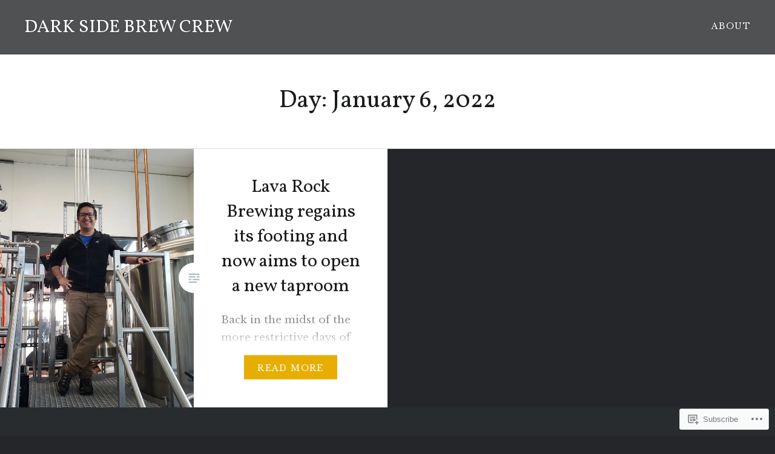

--- FILE ---
content_type: text/html; charset=UTF-8
request_url: https://nmdarksidebrewcrew.com/2022/01/06/
body_size: 20608
content:
<!DOCTYPE html>
<html lang="en">
<head>
<meta charset="UTF-8">
<meta name="viewport" content="width=device-width, initial-scale=1">
<link rel="profile" href="http://gmpg.org/xfn/11">
<link rel="pingback" href="https://nmdarksidebrewcrew.com/xmlrpc.php">

<title>January 6, 2022 &#8211; DARK SIDE BREW CREW</title>
<script type="text/javascript">
  WebFontConfig = {"google":{"families":["Vollkorn:r:latin,latin-ext","Libre+Baskerville:r,i,b,bi:latin,latin-ext"]},"api_url":"https:\/\/fonts-api.wp.com\/css"};
  (function() {
    var wf = document.createElement('script');
    wf.src = '/wp-content/plugins/custom-fonts/js/webfont.js';
    wf.type = 'text/javascript';
    wf.async = 'true';
    var s = document.getElementsByTagName('script')[0];
    s.parentNode.insertBefore(wf, s);
	})();
</script><style id="jetpack-custom-fonts-css">.wf-active body{font-family:"Libre Baskerville",serif}.wf-active blockquote{font-family:"Libre Baskerville",serif}.wf-active blockquote cite{font-family:"Libre Baskerville",serif}.wf-active code, .wf-active kbd, .wf-active pre, .wf-active tt, .wf-active var{font-family:"Libre Baskerville",serif}.wf-active pre{font-family:"Libre Baskerville",serif}.wf-active .menu-toggle{font-family:"Libre Baskerville",serif}.wf-active .is-singular .post-navigation .nav-links span.nav-subtitle{font-family:"Libre Baskerville",serif}.wf-active .comments-title .add-comment-link{font-family:"Libre Baskerville",serif}.wf-active .comment-navigation a{font-family:"Libre Baskerville",serif}.wf-active .widget-title{font-family:"Libre Baskerville",serif}.wf-active h1, .wf-active h2, .wf-active h3, .wf-active h4, .wf-active h5, .wf-active h6{font-family:"Vollkorn",serif;font-weight:400;font-style:normal}.wf-active h1{font-weight:400;font-style:normal}.wf-active h2{font-style:normal;font-weight:400}.wf-active h3{font-style:normal;font-weight:400}.wf-active h4{font-style:normal;font-weight:400}.wf-active h5{font-family:"Vollkorn",serif;font-style:normal;font-weight:400}.wf-active h6{font-family:"Vollkorn",serif;font-style:normal;font-weight:400}.wf-active .site-title{font-style:normal;font-weight:400}.wf-active .site-banner h1{font-style:normal;font-weight:400}.wf-active .comment-body h1, .wf-active .entry-content h1{font-style:normal;font-weight:400}.wf-active .page-title h1{font-style:normal;font-weight:400}.wf-active .posts .entry-title{font-weight:400;font-style:normal}.wf-active .author-link, .wf-active .is-singular .post-navigation .nav-links span.nav-title{font-family:"Vollkorn",serif;font-style:normal;font-weight:400}.wf-active .comments-title{font-style:normal;font-weight:400}.wf-active .widget h1, .wf-active .widget h2, .wf-active .widget h3, .wf-active .widget h4, .wf-active .widget h5, .wf-active .widget h6{font-family:"Vollkorn",serif;font-style:normal;font-weight:400}.wf-active .is-singular.archive-eventbrite .entry-header h1{font-style:normal;font-weight:400}@media screen and (min-width: 1601px){.wf-active .site-banner h1{font-style:normal;font-weight:400}}@media screen and (max-width: 1400px){.wf-active .site-banner h1{font-style:normal;font-weight:400}}@media screen and (max-width: 1200px){.wf-active .site-banner h1{font-style:normal;font-weight:400}}@media screen and (max-width: 680px){.wf-active .site-banner h1{font-style:normal;font-weight:400}}@media screen and (max-width: 1200px){.wf-active .is-singular .entry-header h1, .wf-active .error404 .entry-header h1, .wf-active .page-header h1, .wf-active .page-template-eventbrite-index .page-header h1, .wf-active .single-event .entry-header h1{font-style:normal;font-weight:400}}@media screen and (max-width: 1200px){.wf-active .is-singular.archive-eventbrite .entry-header h1{font-style:normal;font-weight:400}}@media screen and (max-width: 960px){.wf-active .is-singular:not(.eventbrite-archive) .entry-header h1, .wf-active .error404 .entry-header h1, .wf-active .page-header h1{font-style:normal;font-weight:400}}@media screen and (max-width: 680px){.wf-active .is-singular:not(.eventbrite-archive) .entry-header h1, .wf-active .error404 .entry-header h1, .wf-active .page-header h1, .wf-active .page-template-eventbrite-index .page-header h1, .wf-active .single-event .entry-header h1{font-style:normal;font-weight:400}}@media screen and (max-width: 680px){.wf-active .is-singular.archive-eventbrite .entry-header h1{font-style:normal;font-weight:400}}</style>
<meta name='robots' content='max-image-preview:large' />

<!-- Async WordPress.com Remote Login -->
<script id="wpcom_remote_login_js">
var wpcom_remote_login_extra_auth = '';
function wpcom_remote_login_remove_dom_node_id( element_id ) {
	var dom_node = document.getElementById( element_id );
	if ( dom_node ) { dom_node.parentNode.removeChild( dom_node ); }
}
function wpcom_remote_login_remove_dom_node_classes( class_name ) {
	var dom_nodes = document.querySelectorAll( '.' + class_name );
	for ( var i = 0; i < dom_nodes.length; i++ ) {
		dom_nodes[ i ].parentNode.removeChild( dom_nodes[ i ] );
	}
}
function wpcom_remote_login_final_cleanup() {
	wpcom_remote_login_remove_dom_node_classes( "wpcom_remote_login_msg" );
	wpcom_remote_login_remove_dom_node_id( "wpcom_remote_login_key" );
	wpcom_remote_login_remove_dom_node_id( "wpcom_remote_login_validate" );
	wpcom_remote_login_remove_dom_node_id( "wpcom_remote_login_js" );
	wpcom_remote_login_remove_dom_node_id( "wpcom_request_access_iframe" );
	wpcom_remote_login_remove_dom_node_id( "wpcom_request_access_styles" );
}

// Watch for messages back from the remote login
window.addEventListener( "message", function( e ) {
	if ( e.origin === "https://r-login.wordpress.com" ) {
		var data = {};
		try {
			data = JSON.parse( e.data );
		} catch( e ) {
			wpcom_remote_login_final_cleanup();
			return;
		}

		if ( data.msg === 'LOGIN' ) {
			// Clean up the login check iframe
			wpcom_remote_login_remove_dom_node_id( "wpcom_remote_login_key" );

			var id_regex = new RegExp( /^[0-9]+$/ );
			var token_regex = new RegExp( /^.*|.*|.*$/ );
			if (
				token_regex.test( data.token )
				&& id_regex.test( data.wpcomid )
			) {
				// We have everything we need to ask for a login
				var script = document.createElement( "script" );
				script.setAttribute( "id", "wpcom_remote_login_validate" );
				script.src = '/remote-login.php?wpcom_remote_login=validate'
					+ '&wpcomid=' + data.wpcomid
					+ '&token=' + encodeURIComponent( data.token )
					+ '&host=' + window.location.protocol
					+ '//' + window.location.hostname
					+ '&postid=30682'
					+ '&is_singular=';
				document.body.appendChild( script );
			}

			return;
		}

		// Safari ITP, not logged in, so redirect
		if ( data.msg === 'LOGIN-REDIRECT' ) {
			window.location = 'https://wordpress.com/log-in?redirect_to=' + window.location.href;
			return;
		}

		// Safari ITP, storage access failed, remove the request
		if ( data.msg === 'LOGIN-REMOVE' ) {
			var css_zap = 'html { -webkit-transition: margin-top 1s; transition: margin-top 1s; } /* 9001 */ html { margin-top: 0 !important; } * html body { margin-top: 0 !important; } @media screen and ( max-width: 782px ) { html { margin-top: 0 !important; } * html body { margin-top: 0 !important; } }';
			var style_zap = document.createElement( 'style' );
			style_zap.type = 'text/css';
			style_zap.appendChild( document.createTextNode( css_zap ) );
			document.body.appendChild( style_zap );

			var e = document.getElementById( 'wpcom_request_access_iframe' );
			e.parentNode.removeChild( e );

			document.cookie = 'wordpress_com_login_access=denied; path=/; max-age=31536000';

			return;
		}

		// Safari ITP
		if ( data.msg === 'REQUEST_ACCESS' ) {
			console.log( 'request access: safari' );

			// Check ITP iframe enable/disable knob
			if ( wpcom_remote_login_extra_auth !== 'safari_itp_iframe' ) {
				return;
			}

			// If we are in a "private window" there is no ITP.
			var private_window = false;
			try {
				var opendb = window.openDatabase( null, null, null, null );
			} catch( e ) {
				private_window = true;
			}

			if ( private_window ) {
				console.log( 'private window' );
				return;
			}

			var iframe = document.createElement( 'iframe' );
			iframe.id = 'wpcom_request_access_iframe';
			iframe.setAttribute( 'scrolling', 'no' );
			iframe.setAttribute( 'sandbox', 'allow-storage-access-by-user-activation allow-scripts allow-same-origin allow-top-navigation-by-user-activation' );
			iframe.src = 'https://r-login.wordpress.com/remote-login.php?wpcom_remote_login=request_access&origin=' + encodeURIComponent( data.origin ) + '&wpcomid=' + encodeURIComponent( data.wpcomid );

			var css = 'html { -webkit-transition: margin-top 1s; transition: margin-top 1s; } /* 9001 */ html { margin-top: 46px !important; } * html body { margin-top: 46px !important; } @media screen and ( max-width: 660px ) { html { margin-top: 71px !important; } * html body { margin-top: 71px !important; } #wpcom_request_access_iframe { display: block; height: 71px !important; } } #wpcom_request_access_iframe { border: 0px; height: 46px; position: fixed; top: 0; left: 0; width: 100%; min-width: 100%; z-index: 99999; background: #23282d; } ';

			var style = document.createElement( 'style' );
			style.type = 'text/css';
			style.id = 'wpcom_request_access_styles';
			style.appendChild( document.createTextNode( css ) );
			document.body.appendChild( style );

			document.body.appendChild( iframe );
		}

		if ( data.msg === 'DONE' ) {
			wpcom_remote_login_final_cleanup();
		}
	}
}, false );

// Inject the remote login iframe after the page has had a chance to load
// more critical resources
window.addEventListener( "DOMContentLoaded", function( e ) {
	var iframe = document.createElement( "iframe" );
	iframe.style.display = "none";
	iframe.setAttribute( "scrolling", "no" );
	iframe.setAttribute( "id", "wpcom_remote_login_key" );
	iframe.src = "https://r-login.wordpress.com/remote-login.php"
		+ "?wpcom_remote_login=key"
		+ "&origin=aHR0cHM6Ly9ubWRhcmtzaWRlYnJld2NyZXcuY29t"
		+ "&wpcomid=31133500"
		+ "&time=" + Math.floor( Date.now() / 1000 );
	document.body.appendChild( iframe );
}, false );
</script>
<link rel='dns-prefetch' href='//s0.wp.com' />
<link rel='dns-prefetch' href='//fonts-api.wp.com' />
<link rel="alternate" type="application/rss+xml" title="DARK SIDE BREW CREW &raquo; Feed" href="https://nmdarksidebrewcrew.com/feed/" />
<link rel="alternate" type="application/rss+xml" title="DARK SIDE BREW CREW &raquo; Comments Feed" href="https://nmdarksidebrewcrew.com/comments/feed/" />
	<script type="text/javascript">
		/* <![CDATA[ */
		function addLoadEvent(func) {
			var oldonload = window.onload;
			if (typeof window.onload != 'function') {
				window.onload = func;
			} else {
				window.onload = function () {
					oldonload();
					func();
				}
			}
		}
		/* ]]> */
	</script>
	<style id='wp-emoji-styles-inline-css'>

	img.wp-smiley, img.emoji {
		display: inline !important;
		border: none !important;
		box-shadow: none !important;
		height: 1em !important;
		width: 1em !important;
		margin: 0 0.07em !important;
		vertical-align: -0.1em !important;
		background: none !important;
		padding: 0 !important;
	}
/*# sourceURL=wp-emoji-styles-inline-css */
</style>
<link crossorigin='anonymous' rel='stylesheet' id='all-css-2-1' href='/wp-content/plugins/gutenberg-core/v22.2.0/build/styles/block-library/style.css?m=1764855221i&cssminify=yes' type='text/css' media='all' />
<style id='wp-block-library-inline-css'>
.has-text-align-justify {
	text-align:justify;
}
.has-text-align-justify{text-align:justify;}

/*# sourceURL=wp-block-library-inline-css */
</style><style id='wp-block-paragraph-inline-css'>
.is-small-text{font-size:.875em}.is-regular-text{font-size:1em}.is-large-text{font-size:2.25em}.is-larger-text{font-size:3em}.has-drop-cap:not(:focus):first-letter{float:left;font-size:8.4em;font-style:normal;font-weight:100;line-height:.68;margin:.05em .1em 0 0;text-transform:uppercase}body.rtl .has-drop-cap:not(:focus):first-letter{float:none;margin-left:.1em}p.has-drop-cap.has-background{overflow:hidden}:root :where(p.has-background){padding:1.25em 2.375em}:where(p.has-text-color:not(.has-link-color)) a{color:inherit}p.has-text-align-left[style*="writing-mode:vertical-lr"],p.has-text-align-right[style*="writing-mode:vertical-rl"]{rotate:180deg}
/*# sourceURL=/wp-content/plugins/gutenberg-core/v22.2.0/build/styles/block-library/paragraph/style.css */
</style>
<style id='global-styles-inline-css'>
:root{--wp--preset--aspect-ratio--square: 1;--wp--preset--aspect-ratio--4-3: 4/3;--wp--preset--aspect-ratio--3-4: 3/4;--wp--preset--aspect-ratio--3-2: 3/2;--wp--preset--aspect-ratio--2-3: 2/3;--wp--preset--aspect-ratio--16-9: 16/9;--wp--preset--aspect-ratio--9-16: 9/16;--wp--preset--color--black: #000000;--wp--preset--color--cyan-bluish-gray: #abb8c3;--wp--preset--color--white: #fff;--wp--preset--color--pale-pink: #f78da7;--wp--preset--color--vivid-red: #cf2e2e;--wp--preset--color--luminous-vivid-orange: #ff6900;--wp--preset--color--luminous-vivid-amber: #fcb900;--wp--preset--color--light-green-cyan: #7bdcb5;--wp--preset--color--vivid-green-cyan: #00d084;--wp--preset--color--pale-cyan-blue: #8ed1fc;--wp--preset--color--vivid-cyan-blue: #0693e3;--wp--preset--color--vivid-purple: #9b51e0;--wp--preset--color--bright-blue: #678db8;--wp--preset--color--yellow: #e7ae01;--wp--preset--color--light-gray-blue: #abb7c3;--wp--preset--color--medium-gray: #6a6c6e;--wp--preset--color--dark-gray: #1a1c1e;--wp--preset--color--dark-gray-blue: #292c2f;--wp--preset--gradient--vivid-cyan-blue-to-vivid-purple: linear-gradient(135deg,rgb(6,147,227) 0%,rgb(155,81,224) 100%);--wp--preset--gradient--light-green-cyan-to-vivid-green-cyan: linear-gradient(135deg,rgb(122,220,180) 0%,rgb(0,208,130) 100%);--wp--preset--gradient--luminous-vivid-amber-to-luminous-vivid-orange: linear-gradient(135deg,rgb(252,185,0) 0%,rgb(255,105,0) 100%);--wp--preset--gradient--luminous-vivid-orange-to-vivid-red: linear-gradient(135deg,rgb(255,105,0) 0%,rgb(207,46,46) 100%);--wp--preset--gradient--very-light-gray-to-cyan-bluish-gray: linear-gradient(135deg,rgb(238,238,238) 0%,rgb(169,184,195) 100%);--wp--preset--gradient--cool-to-warm-spectrum: linear-gradient(135deg,rgb(74,234,220) 0%,rgb(151,120,209) 20%,rgb(207,42,186) 40%,rgb(238,44,130) 60%,rgb(251,105,98) 80%,rgb(254,248,76) 100%);--wp--preset--gradient--blush-light-purple: linear-gradient(135deg,rgb(255,206,236) 0%,rgb(152,150,240) 100%);--wp--preset--gradient--blush-bordeaux: linear-gradient(135deg,rgb(254,205,165) 0%,rgb(254,45,45) 50%,rgb(107,0,62) 100%);--wp--preset--gradient--luminous-dusk: linear-gradient(135deg,rgb(255,203,112) 0%,rgb(199,81,192) 50%,rgb(65,88,208) 100%);--wp--preset--gradient--pale-ocean: linear-gradient(135deg,rgb(255,245,203) 0%,rgb(182,227,212) 50%,rgb(51,167,181) 100%);--wp--preset--gradient--electric-grass: linear-gradient(135deg,rgb(202,248,128) 0%,rgb(113,206,126) 100%);--wp--preset--gradient--midnight: linear-gradient(135deg,rgb(2,3,129) 0%,rgb(40,116,252) 100%);--wp--preset--font-size--small: 13px;--wp--preset--font-size--medium: 20px;--wp--preset--font-size--large: 36px;--wp--preset--font-size--x-large: 42px;--wp--preset--font-family--albert-sans: 'Albert Sans', sans-serif;--wp--preset--font-family--alegreya: Alegreya, serif;--wp--preset--font-family--arvo: Arvo, serif;--wp--preset--font-family--bodoni-moda: 'Bodoni Moda', serif;--wp--preset--font-family--bricolage-grotesque: 'Bricolage Grotesque', sans-serif;--wp--preset--font-family--cabin: Cabin, sans-serif;--wp--preset--font-family--chivo: Chivo, sans-serif;--wp--preset--font-family--commissioner: Commissioner, sans-serif;--wp--preset--font-family--cormorant: Cormorant, serif;--wp--preset--font-family--courier-prime: 'Courier Prime', monospace;--wp--preset--font-family--crimson-pro: 'Crimson Pro', serif;--wp--preset--font-family--dm-mono: 'DM Mono', monospace;--wp--preset--font-family--dm-sans: 'DM Sans', sans-serif;--wp--preset--font-family--dm-serif-display: 'DM Serif Display', serif;--wp--preset--font-family--domine: Domine, serif;--wp--preset--font-family--eb-garamond: 'EB Garamond', serif;--wp--preset--font-family--epilogue: Epilogue, sans-serif;--wp--preset--font-family--fahkwang: Fahkwang, sans-serif;--wp--preset--font-family--figtree: Figtree, sans-serif;--wp--preset--font-family--fira-sans: 'Fira Sans', sans-serif;--wp--preset--font-family--fjalla-one: 'Fjalla One', sans-serif;--wp--preset--font-family--fraunces: Fraunces, serif;--wp--preset--font-family--gabarito: Gabarito, system-ui;--wp--preset--font-family--ibm-plex-mono: 'IBM Plex Mono', monospace;--wp--preset--font-family--ibm-plex-sans: 'IBM Plex Sans', sans-serif;--wp--preset--font-family--ibarra-real-nova: 'Ibarra Real Nova', serif;--wp--preset--font-family--instrument-serif: 'Instrument Serif', serif;--wp--preset--font-family--inter: Inter, sans-serif;--wp--preset--font-family--josefin-sans: 'Josefin Sans', sans-serif;--wp--preset--font-family--jost: Jost, sans-serif;--wp--preset--font-family--libre-baskerville: 'Libre Baskerville', serif;--wp--preset--font-family--libre-franklin: 'Libre Franklin', sans-serif;--wp--preset--font-family--literata: Literata, serif;--wp--preset--font-family--lora: Lora, serif;--wp--preset--font-family--merriweather: Merriweather, serif;--wp--preset--font-family--montserrat: Montserrat, sans-serif;--wp--preset--font-family--newsreader: Newsreader, serif;--wp--preset--font-family--noto-sans-mono: 'Noto Sans Mono', sans-serif;--wp--preset--font-family--nunito: Nunito, sans-serif;--wp--preset--font-family--open-sans: 'Open Sans', sans-serif;--wp--preset--font-family--overpass: Overpass, sans-serif;--wp--preset--font-family--pt-serif: 'PT Serif', serif;--wp--preset--font-family--petrona: Petrona, serif;--wp--preset--font-family--piazzolla: Piazzolla, serif;--wp--preset--font-family--playfair-display: 'Playfair Display', serif;--wp--preset--font-family--plus-jakarta-sans: 'Plus Jakarta Sans', sans-serif;--wp--preset--font-family--poppins: Poppins, sans-serif;--wp--preset--font-family--raleway: Raleway, sans-serif;--wp--preset--font-family--roboto: Roboto, sans-serif;--wp--preset--font-family--roboto-slab: 'Roboto Slab', serif;--wp--preset--font-family--rubik: Rubik, sans-serif;--wp--preset--font-family--rufina: Rufina, serif;--wp--preset--font-family--sora: Sora, sans-serif;--wp--preset--font-family--source-sans-3: 'Source Sans 3', sans-serif;--wp--preset--font-family--source-serif-4: 'Source Serif 4', serif;--wp--preset--font-family--space-mono: 'Space Mono', monospace;--wp--preset--font-family--syne: Syne, sans-serif;--wp--preset--font-family--texturina: Texturina, serif;--wp--preset--font-family--urbanist: Urbanist, sans-serif;--wp--preset--font-family--work-sans: 'Work Sans', sans-serif;--wp--preset--spacing--20: 0.44rem;--wp--preset--spacing--30: 0.67rem;--wp--preset--spacing--40: 1rem;--wp--preset--spacing--50: 1.5rem;--wp--preset--spacing--60: 2.25rem;--wp--preset--spacing--70: 3.38rem;--wp--preset--spacing--80: 5.06rem;--wp--preset--shadow--natural: 6px 6px 9px rgba(0, 0, 0, 0.2);--wp--preset--shadow--deep: 12px 12px 50px rgba(0, 0, 0, 0.4);--wp--preset--shadow--sharp: 6px 6px 0px rgba(0, 0, 0, 0.2);--wp--preset--shadow--outlined: 6px 6px 0px -3px rgb(255, 255, 255), 6px 6px rgb(0, 0, 0);--wp--preset--shadow--crisp: 6px 6px 0px rgb(0, 0, 0);}:where(.is-layout-flex){gap: 0.5em;}:where(.is-layout-grid){gap: 0.5em;}body .is-layout-flex{display: flex;}.is-layout-flex{flex-wrap: wrap;align-items: center;}.is-layout-flex > :is(*, div){margin: 0;}body .is-layout-grid{display: grid;}.is-layout-grid > :is(*, div){margin: 0;}:where(.wp-block-columns.is-layout-flex){gap: 2em;}:where(.wp-block-columns.is-layout-grid){gap: 2em;}:where(.wp-block-post-template.is-layout-flex){gap: 1.25em;}:where(.wp-block-post-template.is-layout-grid){gap: 1.25em;}.has-black-color{color: var(--wp--preset--color--black) !important;}.has-cyan-bluish-gray-color{color: var(--wp--preset--color--cyan-bluish-gray) !important;}.has-white-color{color: var(--wp--preset--color--white) !important;}.has-pale-pink-color{color: var(--wp--preset--color--pale-pink) !important;}.has-vivid-red-color{color: var(--wp--preset--color--vivid-red) !important;}.has-luminous-vivid-orange-color{color: var(--wp--preset--color--luminous-vivid-orange) !important;}.has-luminous-vivid-amber-color{color: var(--wp--preset--color--luminous-vivid-amber) !important;}.has-light-green-cyan-color{color: var(--wp--preset--color--light-green-cyan) !important;}.has-vivid-green-cyan-color{color: var(--wp--preset--color--vivid-green-cyan) !important;}.has-pale-cyan-blue-color{color: var(--wp--preset--color--pale-cyan-blue) !important;}.has-vivid-cyan-blue-color{color: var(--wp--preset--color--vivid-cyan-blue) !important;}.has-vivid-purple-color{color: var(--wp--preset--color--vivid-purple) !important;}.has-black-background-color{background-color: var(--wp--preset--color--black) !important;}.has-cyan-bluish-gray-background-color{background-color: var(--wp--preset--color--cyan-bluish-gray) !important;}.has-white-background-color{background-color: var(--wp--preset--color--white) !important;}.has-pale-pink-background-color{background-color: var(--wp--preset--color--pale-pink) !important;}.has-vivid-red-background-color{background-color: var(--wp--preset--color--vivid-red) !important;}.has-luminous-vivid-orange-background-color{background-color: var(--wp--preset--color--luminous-vivid-orange) !important;}.has-luminous-vivid-amber-background-color{background-color: var(--wp--preset--color--luminous-vivid-amber) !important;}.has-light-green-cyan-background-color{background-color: var(--wp--preset--color--light-green-cyan) !important;}.has-vivid-green-cyan-background-color{background-color: var(--wp--preset--color--vivid-green-cyan) !important;}.has-pale-cyan-blue-background-color{background-color: var(--wp--preset--color--pale-cyan-blue) !important;}.has-vivid-cyan-blue-background-color{background-color: var(--wp--preset--color--vivid-cyan-blue) !important;}.has-vivid-purple-background-color{background-color: var(--wp--preset--color--vivid-purple) !important;}.has-black-border-color{border-color: var(--wp--preset--color--black) !important;}.has-cyan-bluish-gray-border-color{border-color: var(--wp--preset--color--cyan-bluish-gray) !important;}.has-white-border-color{border-color: var(--wp--preset--color--white) !important;}.has-pale-pink-border-color{border-color: var(--wp--preset--color--pale-pink) !important;}.has-vivid-red-border-color{border-color: var(--wp--preset--color--vivid-red) !important;}.has-luminous-vivid-orange-border-color{border-color: var(--wp--preset--color--luminous-vivid-orange) !important;}.has-luminous-vivid-amber-border-color{border-color: var(--wp--preset--color--luminous-vivid-amber) !important;}.has-light-green-cyan-border-color{border-color: var(--wp--preset--color--light-green-cyan) !important;}.has-vivid-green-cyan-border-color{border-color: var(--wp--preset--color--vivid-green-cyan) !important;}.has-pale-cyan-blue-border-color{border-color: var(--wp--preset--color--pale-cyan-blue) !important;}.has-vivid-cyan-blue-border-color{border-color: var(--wp--preset--color--vivid-cyan-blue) !important;}.has-vivid-purple-border-color{border-color: var(--wp--preset--color--vivid-purple) !important;}.has-vivid-cyan-blue-to-vivid-purple-gradient-background{background: var(--wp--preset--gradient--vivid-cyan-blue-to-vivid-purple) !important;}.has-light-green-cyan-to-vivid-green-cyan-gradient-background{background: var(--wp--preset--gradient--light-green-cyan-to-vivid-green-cyan) !important;}.has-luminous-vivid-amber-to-luminous-vivid-orange-gradient-background{background: var(--wp--preset--gradient--luminous-vivid-amber-to-luminous-vivid-orange) !important;}.has-luminous-vivid-orange-to-vivid-red-gradient-background{background: var(--wp--preset--gradient--luminous-vivid-orange-to-vivid-red) !important;}.has-very-light-gray-to-cyan-bluish-gray-gradient-background{background: var(--wp--preset--gradient--very-light-gray-to-cyan-bluish-gray) !important;}.has-cool-to-warm-spectrum-gradient-background{background: var(--wp--preset--gradient--cool-to-warm-spectrum) !important;}.has-blush-light-purple-gradient-background{background: var(--wp--preset--gradient--blush-light-purple) !important;}.has-blush-bordeaux-gradient-background{background: var(--wp--preset--gradient--blush-bordeaux) !important;}.has-luminous-dusk-gradient-background{background: var(--wp--preset--gradient--luminous-dusk) !important;}.has-pale-ocean-gradient-background{background: var(--wp--preset--gradient--pale-ocean) !important;}.has-electric-grass-gradient-background{background: var(--wp--preset--gradient--electric-grass) !important;}.has-midnight-gradient-background{background: var(--wp--preset--gradient--midnight) !important;}.has-small-font-size{font-size: var(--wp--preset--font-size--small) !important;}.has-medium-font-size{font-size: var(--wp--preset--font-size--medium) !important;}.has-large-font-size{font-size: var(--wp--preset--font-size--large) !important;}.has-x-large-font-size{font-size: var(--wp--preset--font-size--x-large) !important;}.has-albert-sans-font-family{font-family: var(--wp--preset--font-family--albert-sans) !important;}.has-alegreya-font-family{font-family: var(--wp--preset--font-family--alegreya) !important;}.has-arvo-font-family{font-family: var(--wp--preset--font-family--arvo) !important;}.has-bodoni-moda-font-family{font-family: var(--wp--preset--font-family--bodoni-moda) !important;}.has-bricolage-grotesque-font-family{font-family: var(--wp--preset--font-family--bricolage-grotesque) !important;}.has-cabin-font-family{font-family: var(--wp--preset--font-family--cabin) !important;}.has-chivo-font-family{font-family: var(--wp--preset--font-family--chivo) !important;}.has-commissioner-font-family{font-family: var(--wp--preset--font-family--commissioner) !important;}.has-cormorant-font-family{font-family: var(--wp--preset--font-family--cormorant) !important;}.has-courier-prime-font-family{font-family: var(--wp--preset--font-family--courier-prime) !important;}.has-crimson-pro-font-family{font-family: var(--wp--preset--font-family--crimson-pro) !important;}.has-dm-mono-font-family{font-family: var(--wp--preset--font-family--dm-mono) !important;}.has-dm-sans-font-family{font-family: var(--wp--preset--font-family--dm-sans) !important;}.has-dm-serif-display-font-family{font-family: var(--wp--preset--font-family--dm-serif-display) !important;}.has-domine-font-family{font-family: var(--wp--preset--font-family--domine) !important;}.has-eb-garamond-font-family{font-family: var(--wp--preset--font-family--eb-garamond) !important;}.has-epilogue-font-family{font-family: var(--wp--preset--font-family--epilogue) !important;}.has-fahkwang-font-family{font-family: var(--wp--preset--font-family--fahkwang) !important;}.has-figtree-font-family{font-family: var(--wp--preset--font-family--figtree) !important;}.has-fira-sans-font-family{font-family: var(--wp--preset--font-family--fira-sans) !important;}.has-fjalla-one-font-family{font-family: var(--wp--preset--font-family--fjalla-one) !important;}.has-fraunces-font-family{font-family: var(--wp--preset--font-family--fraunces) !important;}.has-gabarito-font-family{font-family: var(--wp--preset--font-family--gabarito) !important;}.has-ibm-plex-mono-font-family{font-family: var(--wp--preset--font-family--ibm-plex-mono) !important;}.has-ibm-plex-sans-font-family{font-family: var(--wp--preset--font-family--ibm-plex-sans) !important;}.has-ibarra-real-nova-font-family{font-family: var(--wp--preset--font-family--ibarra-real-nova) !important;}.has-instrument-serif-font-family{font-family: var(--wp--preset--font-family--instrument-serif) !important;}.has-inter-font-family{font-family: var(--wp--preset--font-family--inter) !important;}.has-josefin-sans-font-family{font-family: var(--wp--preset--font-family--josefin-sans) !important;}.has-jost-font-family{font-family: var(--wp--preset--font-family--jost) !important;}.has-libre-baskerville-font-family{font-family: var(--wp--preset--font-family--libre-baskerville) !important;}.has-libre-franklin-font-family{font-family: var(--wp--preset--font-family--libre-franklin) !important;}.has-literata-font-family{font-family: var(--wp--preset--font-family--literata) !important;}.has-lora-font-family{font-family: var(--wp--preset--font-family--lora) !important;}.has-merriweather-font-family{font-family: var(--wp--preset--font-family--merriweather) !important;}.has-montserrat-font-family{font-family: var(--wp--preset--font-family--montserrat) !important;}.has-newsreader-font-family{font-family: var(--wp--preset--font-family--newsreader) !important;}.has-noto-sans-mono-font-family{font-family: var(--wp--preset--font-family--noto-sans-mono) !important;}.has-nunito-font-family{font-family: var(--wp--preset--font-family--nunito) !important;}.has-open-sans-font-family{font-family: var(--wp--preset--font-family--open-sans) !important;}.has-overpass-font-family{font-family: var(--wp--preset--font-family--overpass) !important;}.has-pt-serif-font-family{font-family: var(--wp--preset--font-family--pt-serif) !important;}.has-petrona-font-family{font-family: var(--wp--preset--font-family--petrona) !important;}.has-piazzolla-font-family{font-family: var(--wp--preset--font-family--piazzolla) !important;}.has-playfair-display-font-family{font-family: var(--wp--preset--font-family--playfair-display) !important;}.has-plus-jakarta-sans-font-family{font-family: var(--wp--preset--font-family--plus-jakarta-sans) !important;}.has-poppins-font-family{font-family: var(--wp--preset--font-family--poppins) !important;}.has-raleway-font-family{font-family: var(--wp--preset--font-family--raleway) !important;}.has-roboto-font-family{font-family: var(--wp--preset--font-family--roboto) !important;}.has-roboto-slab-font-family{font-family: var(--wp--preset--font-family--roboto-slab) !important;}.has-rubik-font-family{font-family: var(--wp--preset--font-family--rubik) !important;}.has-rufina-font-family{font-family: var(--wp--preset--font-family--rufina) !important;}.has-sora-font-family{font-family: var(--wp--preset--font-family--sora) !important;}.has-source-sans-3-font-family{font-family: var(--wp--preset--font-family--source-sans-3) !important;}.has-source-serif-4-font-family{font-family: var(--wp--preset--font-family--source-serif-4) !important;}.has-space-mono-font-family{font-family: var(--wp--preset--font-family--space-mono) !important;}.has-syne-font-family{font-family: var(--wp--preset--font-family--syne) !important;}.has-texturina-font-family{font-family: var(--wp--preset--font-family--texturina) !important;}.has-urbanist-font-family{font-family: var(--wp--preset--font-family--urbanist) !important;}.has-work-sans-font-family{font-family: var(--wp--preset--font-family--work-sans) !important;}
/*# sourceURL=global-styles-inline-css */
</style>

<style id='classic-theme-styles-inline-css'>
/*! This file is auto-generated */
.wp-block-button__link{color:#fff;background-color:#32373c;border-radius:9999px;box-shadow:none;text-decoration:none;padding:calc(.667em + 2px) calc(1.333em + 2px);font-size:1.125em}.wp-block-file__button{background:#32373c;color:#fff;text-decoration:none}
/*# sourceURL=/wp-includes/css/classic-themes.min.css */
</style>
<link crossorigin='anonymous' rel='stylesheet' id='all-css-4-1' href='/_static/??-eJx9jEEOAiEQBD/kQECjeDC+ZWEnijIwYWA3/l72op689KFTVXplCCU3zE1z6reYRYfiUwlP0VYZpwxIJE4IFRd10HOU9iFA2iuhCiI7/ROiDt9WxfETT20jCOc4YUIa2D9t5eGA91xRBMZS7ATtPkTZvCtdzNEZt7f2fHq8Afl7R7w=&cssminify=yes' type='text/css' media='all' />
<link rel='stylesheet' id='dyad-2-fonts-css' href='https://fonts-api.wp.com/css?family=Lato%3A400%2C400italic%2C700%2C700italic%7CNoto+Serif%3A400%2C400italic%2C700%2C700italic&#038;subset=latin%2Clatin-ext' media='all' />
<link crossorigin='anonymous' rel='stylesheet' id='all-css-6-1' href='/_static/??-eJyNjsEOgjAQRH/IOhFBwsH4KQaWDRbabeO2Ify9QDx48MBtJpn3MpijoSCJJcFnE10erChGTrGl6duhWfC0QhhY+G1XQP/HM6me8ONML/asiLlDv7S9KaBpcXxgty7QuUDTEen2bRebOVLwG/Hw90tdXYu6uZXV+AHD0VTd&cssminify=yes' type='text/css' media='all' />
<style id='jetpack_facebook_likebox-inline-css'>
.widget_facebook_likebox {
	overflow: hidden;
}

/*# sourceURL=/wp-content/mu-plugins/jetpack-plugin/sun/modules/widgets/facebook-likebox/style.css */
</style>
<link crossorigin='anonymous' rel='stylesheet' id='all-css-8-1' href='/_static/??-eJzTLy/QTc7PK0nNK9HPLdUtyClNz8wr1i9KTcrJTwcy0/WTi5G5ekCujj52Temp+bo5+cmJJZn5eSgc3bScxMwikFb7XFtDE1NLExMLc0OTLACohS2q&cssminify=yes' type='text/css' media='all' />
<link crossorigin='anonymous' rel='stylesheet' id='print-css-9-1' href='/wp-content/mu-plugins/global-print/global-print.css?m=1465851035i&cssminify=yes' type='text/css' media='print' />
<style id='jetpack-global-styles-frontend-style-inline-css'>
:root { --font-headings: unset; --font-base: unset; --font-headings-default: -apple-system,BlinkMacSystemFont,"Segoe UI",Roboto,Oxygen-Sans,Ubuntu,Cantarell,"Helvetica Neue",sans-serif; --font-base-default: -apple-system,BlinkMacSystemFont,"Segoe UI",Roboto,Oxygen-Sans,Ubuntu,Cantarell,"Helvetica Neue",sans-serif;}
/*# sourceURL=jetpack-global-styles-frontend-style-inline-css */
</style>
<link crossorigin='anonymous' rel='stylesheet' id='all-css-12-1' href='/wp-content/themes/h4/global.css?m=1420737423i&cssminify=yes' type='text/css' media='all' />
<script type="text/javascript" id="wpcom-actionbar-placeholder-js-extra">
/* <![CDATA[ */
var actionbardata = {"siteID":"31133500","postID":"0","siteURL":"https://nmdarksidebrewcrew.com","xhrURL":"https://nmdarksidebrewcrew.com/wp-admin/admin-ajax.php","nonce":"783c986058","isLoggedIn":"","statusMessage":"","subsEmailDefault":"instantly","proxyScriptUrl":"https://s0.wp.com/wp-content/js/wpcom-proxy-request.js?m=1513050504i&amp;ver=20211021","i18n":{"followedText":"New posts from this site will now appear in your \u003Ca href=\"https://wordpress.com/reader\"\u003EReader\u003C/a\u003E","foldBar":"Collapse this bar","unfoldBar":"Expand this bar","shortLinkCopied":"Shortlink copied to clipboard."}};
//# sourceURL=wpcom-actionbar-placeholder-js-extra
/* ]]> */
</script>
<script type="text/javascript" id="jetpack-mu-wpcom-settings-js-before">
/* <![CDATA[ */
var JETPACK_MU_WPCOM_SETTINGS = {"assetsUrl":"https://s0.wp.com/wp-content/mu-plugins/jetpack-mu-wpcom-plugin/sun/jetpack_vendor/automattic/jetpack-mu-wpcom/src/build/"};
//# sourceURL=jetpack-mu-wpcom-settings-js-before
/* ]]> */
</script>
<script crossorigin='anonymous' type='text/javascript'  src='/_static/??-eJzTLy/QTc7PK0nNK9HPKtYvyinRLSjKr6jUyyrW0QfKZeYl55SmpBaDJLMKS1OLKqGUXm5mHkFFurmZ6UWJJalQxfa5tobmRgamxgZmFpZZACbyLJI='></script>
<script type="text/javascript" id="rlt-proxy-js-after">
/* <![CDATA[ */
	rltInitialize( {"token":null,"iframeOrigins":["https:\/\/widgets.wp.com"]} );
//# sourceURL=rlt-proxy-js-after
/* ]]> */
</script>
<link rel="EditURI" type="application/rsd+xml" title="RSD" href="https://nmdarksidebrewcrew.wordpress.com/xmlrpc.php?rsd" />
<meta name="generator" content="WordPress.com" />

<!-- Jetpack Open Graph Tags -->
<meta property="og:type" content="website" />
<meta property="og:title" content="January 6, 2022 &#8211; DARK SIDE BREW CREW" />
<meta property="og:site_name" content="DARK SIDE BREW CREW" />
<meta property="og:image" content="https://secure.gravatar.com/blavatar/44f7fe43c9f8e58cd8b88040e58798e025ef886cb14f6c35a522a816e17ab6c0?s=200&#038;ts=1768016744" />
<meta property="og:image:width" content="200" />
<meta property="og:image:height" content="200" />
<meta property="og:image:alt" content="" />
<meta property="og:locale" content="en_US" />
<meta name="twitter:creator" content="@TopesWriter" />
<meta name="twitter:site" content="@TopesWriter" />

<!-- End Jetpack Open Graph Tags -->
<link rel="shortcut icon" type="image/x-icon" href="https://secure.gravatar.com/blavatar/44f7fe43c9f8e58cd8b88040e58798e025ef886cb14f6c35a522a816e17ab6c0?s=32" sizes="16x16" />
<link rel="icon" type="image/x-icon" href="https://secure.gravatar.com/blavatar/44f7fe43c9f8e58cd8b88040e58798e025ef886cb14f6c35a522a816e17ab6c0?s=32" sizes="16x16" />
<link rel="apple-touch-icon" href="https://secure.gravatar.com/blavatar/44f7fe43c9f8e58cd8b88040e58798e025ef886cb14f6c35a522a816e17ab6c0?s=114" />
<link rel='openid.server' href='https://nmdarksidebrewcrew.com/?openidserver=1' />
<link rel='openid.delegate' href='https://nmdarksidebrewcrew.com/' />
<link rel="search" type="application/opensearchdescription+xml" href="https://nmdarksidebrewcrew.com/osd.xml" title="DARK SIDE BREW CREW" />
<link rel="search" type="application/opensearchdescription+xml" href="https://s1.wp.com/opensearch.xml" title="WordPress.com" />
		<style type="text/css">
			.recentcomments a {
				display: inline !important;
				padding: 0 !important;
				margin: 0 !important;
			}

			table.recentcommentsavatartop img.avatar, table.recentcommentsavatarend img.avatar {
				border: 0px;
				margin: 0;
			}

			table.recentcommentsavatartop a, table.recentcommentsavatarend a {
				border: 0px !important;
				background-color: transparent !important;
			}

			td.recentcommentsavatarend, td.recentcommentsavatartop {
				padding: 0px 0px 1px 0px;
				margin: 0px;
			}

			td.recentcommentstextend {
				border: none !important;
				padding: 0px 0px 2px 10px;
			}

			.rtl td.recentcommentstextend {
				padding: 0px 10px 2px 0px;
			}

			td.recentcommentstexttop {
				border: none;
				padding: 0px 0px 0px 10px;
			}

			.rtl td.recentcommentstexttop {
				padding: 0px 10px 0px 0px;
			}
		</style>
		<style>
.milestone-widget {
	--milestone-text-color: #6a6c6e;
	--milestone-bg-color: #ffffff;
	--milestone-border-color:#c0c9d3;
}
</style>
		<meta name="description" content="1 post published by Stoutmeister on January 6, 2022" />
<link crossorigin='anonymous' rel='stylesheet' id='all-css-0-3' href='/_static/??-eJyNzM0KAjEMBOAXshvqD+pBfBTZTcuStUmLSdjXt6Ig3rzNxwwDawtYxbIYsIdWfCZRWLK1Ee8fg7oA1+QlK6yU5mwKTF1WJX9TeHcDqm7g7+MbCcLkVFLnpPigZlT79kcDk7yOr3yJx8PufIr7uF2eoXNIGw==&cssminify=yes' type='text/css' media='all' />
</head>

<body class="archive date wp-embed-responsive wp-theme-pubdyad-2 customizer-styles-applied group-blog has-post-thumbnail no-js jetpack-reblog-enabled">
<div id="page" class="hfeed site">
	<a class="skip-link screen-reader-text" href="#content">Skip to content</a>

	<header id="masthead" class="site-header" role="banner">
		<div class="site-branding">
						<h1 class="site-title">
				<a href="https://nmdarksidebrewcrew.com/" rel="home">
					DARK SIDE BREW CREW				</a>
			</h1>
			<p class="site-description">Covering the New Mexico craft beer scene</p>
		</div><!-- .site-branding -->

		<nav id="site-navigation" class="main-navigation" role="navigation">
			<button class="menu-toggle" aria-controls="primary-menu" aria-expanded="false">Menu</button>
			<div id="primary-menu" class="menu"><ul>
<li class="page_item page-item-2"><a href="https://nmdarksidebrewcrew.com/about/">About</a></li>
</ul></div>
		</nav>

	</header><!-- #masthead -->

	<div class="site-inner">

		
		<div id="content" class="site-content">

	<main id="primary" class="content-area" role="main">

		<div id="posts" class="posts">

			
				<header class="page-header">
					<h1 class="page-title">Day: <span>January 6, 2022</span></h1>				</header><!-- .page-header -->


								
					

<article id="post-30682" class="post-30682 post type-post status-publish format-standard has-post-thumbnail hentry category-look-back-look-ahead-series-2021-22 tag-lava-rock-brewing fallback-thumbnail">

				<div class="entry-media" style="background-image: url(https://nmdarksidebrewcrew.com/wp-content/uploads/2022/01/lavarocklbla22-1.jpg?w=630&#038;h=840&#038;crop=1);">
			<div class="entry-media-thumb" style="background-image: url(https://nmdarksidebrewcrew.com/wp-content/uploads/2022/01/lavarocklbla22-1.jpg?w=680&#038;h=455&#038;crop=1); "></div>
		</div>

	<div class="entry-inner">
		<div class="entry-inner-content">
			<header class="entry-header">
				<h2 class="entry-title"><a href="https://nmdarksidebrewcrew.com/2022/01/06/lava-rock-brewing-regains-its-footing-and-now-aims-to-open-a-new-taproom/" rel="bookmark">Lava Rock Brewing regains its footing and now aims to open a new taproom</a></h2>			</header><!-- .entry-header -->

			<div class="entry-content">
				<p>Back in the midst of the more restrictive days of the pandemic, a change in brewers went down on the Westside, and none of us in the Crew was able to head over and get the lowdown. I finally rectified that on the final day of 2021, catching up with Lava Rock head brewer Dan&#8230; </p>
<div class="link-more"><a href="https://nmdarksidebrewcrew.com/2022/01/06/lava-rock-brewing-regains-its-footing-and-now-aims-to-open-a-new-taproom/">Read More</a></div>
			</div><!-- .entry-content -->
		</div><!-- .entry-inner-content -->
	</div><!-- .entry-inner -->

	<a class="cover-link" href="https://nmdarksidebrewcrew.com/2022/01/06/lava-rock-brewing-regains-its-footing-and-now-aims-to-open-a-new-taproom/"></a>
	</article><!-- #post-## -->

				
				
			
		</div><!-- .posts -->

	</main><!-- #main -->



		</div><!-- #content -->

		<footer id="colophon" class="site-footer" role="contentinfo">
			
				<div class="widget-area widgets-four" role="complementary">
					<div class="grid-container">
						<aside id="search-3" class="widget widget_search"><h3 class="widget-title">Search</h3><form role="search" method="get" class="search-form" action="https://nmdarksidebrewcrew.com/">
				<label>
					<span class="screen-reader-text">Search for:</span>
					<input type="search" class="search-field" placeholder="Search &hellip;" value="" name="s" />
				</label>
				<input type="submit" class="search-submit" value="Search" />
			</form></aside><aside id="archives-3" class="widget widget_archive"><h3 class="widget-title">Archived Articles</h3>		<label class="screen-reader-text" for="archives-dropdown-3">Archived Articles</label>
		<select id="archives-dropdown-3" name="archive-dropdown">
			
			<option value="">Select Month</option>
				<option value='https://nmdarksidebrewcrew.com/2026/01/'> January 2026 </option>
	<option value='https://nmdarksidebrewcrew.com/2025/12/'> December 2025 </option>
	<option value='https://nmdarksidebrewcrew.com/2025/11/'> November 2025 </option>
	<option value='https://nmdarksidebrewcrew.com/2025/10/'> October 2025 </option>
	<option value='https://nmdarksidebrewcrew.com/2025/09/'> September 2025 </option>
	<option value='https://nmdarksidebrewcrew.com/2025/08/'> August 2025 </option>
	<option value='https://nmdarksidebrewcrew.com/2025/07/'> July 2025 </option>
	<option value='https://nmdarksidebrewcrew.com/2025/06/'> June 2025 </option>
	<option value='https://nmdarksidebrewcrew.com/2025/05/'> May 2025 </option>
	<option value='https://nmdarksidebrewcrew.com/2025/04/'> April 2025 </option>
	<option value='https://nmdarksidebrewcrew.com/2025/03/'> March 2025 </option>
	<option value='https://nmdarksidebrewcrew.com/2025/02/'> February 2025 </option>
	<option value='https://nmdarksidebrewcrew.com/2025/01/'> January 2025 </option>
	<option value='https://nmdarksidebrewcrew.com/2024/12/'> December 2024 </option>
	<option value='https://nmdarksidebrewcrew.com/2024/11/'> November 2024 </option>
	<option value='https://nmdarksidebrewcrew.com/2024/10/'> October 2024 </option>
	<option value='https://nmdarksidebrewcrew.com/2024/09/'> September 2024 </option>
	<option value='https://nmdarksidebrewcrew.com/2024/08/'> August 2024 </option>
	<option value='https://nmdarksidebrewcrew.com/2024/07/'> July 2024 </option>
	<option value='https://nmdarksidebrewcrew.com/2024/06/'> June 2024 </option>
	<option value='https://nmdarksidebrewcrew.com/2024/05/'> May 2024 </option>
	<option value='https://nmdarksidebrewcrew.com/2024/04/'> April 2024 </option>
	<option value='https://nmdarksidebrewcrew.com/2024/03/'> March 2024 </option>
	<option value='https://nmdarksidebrewcrew.com/2024/02/'> February 2024 </option>
	<option value='https://nmdarksidebrewcrew.com/2024/01/'> January 2024 </option>
	<option value='https://nmdarksidebrewcrew.com/2023/12/'> December 2023 </option>
	<option value='https://nmdarksidebrewcrew.com/2023/11/'> November 2023 </option>
	<option value='https://nmdarksidebrewcrew.com/2023/10/'> October 2023 </option>
	<option value='https://nmdarksidebrewcrew.com/2023/09/'> September 2023 </option>
	<option value='https://nmdarksidebrewcrew.com/2023/08/'> August 2023 </option>
	<option value='https://nmdarksidebrewcrew.com/2023/07/'> July 2023 </option>
	<option value='https://nmdarksidebrewcrew.com/2023/06/'> June 2023 </option>
	<option value='https://nmdarksidebrewcrew.com/2023/05/'> May 2023 </option>
	<option value='https://nmdarksidebrewcrew.com/2023/04/'> April 2023 </option>
	<option value='https://nmdarksidebrewcrew.com/2023/03/'> March 2023 </option>
	<option value='https://nmdarksidebrewcrew.com/2023/02/'> February 2023 </option>
	<option value='https://nmdarksidebrewcrew.com/2023/01/'> January 2023 </option>
	<option value='https://nmdarksidebrewcrew.com/2022/12/'> December 2022 </option>
	<option value='https://nmdarksidebrewcrew.com/2022/11/'> November 2022 </option>
	<option value='https://nmdarksidebrewcrew.com/2022/10/'> October 2022 </option>
	<option value='https://nmdarksidebrewcrew.com/2022/09/'> September 2022 </option>
	<option value='https://nmdarksidebrewcrew.com/2022/08/'> August 2022 </option>
	<option value='https://nmdarksidebrewcrew.com/2022/07/'> July 2022 </option>
	<option value='https://nmdarksidebrewcrew.com/2022/06/'> June 2022 </option>
	<option value='https://nmdarksidebrewcrew.com/2022/05/'> May 2022 </option>
	<option value='https://nmdarksidebrewcrew.com/2022/04/'> April 2022 </option>
	<option value='https://nmdarksidebrewcrew.com/2022/03/'> March 2022 </option>
	<option value='https://nmdarksidebrewcrew.com/2022/02/'> February 2022 </option>
	<option value='https://nmdarksidebrewcrew.com/2022/01/' selected='selected'> January 2022 </option>
	<option value='https://nmdarksidebrewcrew.com/2021/12/'> December 2021 </option>
	<option value='https://nmdarksidebrewcrew.com/2021/11/'> November 2021 </option>
	<option value='https://nmdarksidebrewcrew.com/2021/10/'> October 2021 </option>
	<option value='https://nmdarksidebrewcrew.com/2021/09/'> September 2021 </option>
	<option value='https://nmdarksidebrewcrew.com/2021/08/'> August 2021 </option>
	<option value='https://nmdarksidebrewcrew.com/2021/07/'> July 2021 </option>
	<option value='https://nmdarksidebrewcrew.com/2021/06/'> June 2021 </option>
	<option value='https://nmdarksidebrewcrew.com/2021/05/'> May 2021 </option>
	<option value='https://nmdarksidebrewcrew.com/2021/04/'> April 2021 </option>
	<option value='https://nmdarksidebrewcrew.com/2021/03/'> March 2021 </option>
	<option value='https://nmdarksidebrewcrew.com/2021/02/'> February 2021 </option>
	<option value='https://nmdarksidebrewcrew.com/2021/01/'> January 2021 </option>
	<option value='https://nmdarksidebrewcrew.com/2020/12/'> December 2020 </option>
	<option value='https://nmdarksidebrewcrew.com/2020/11/'> November 2020 </option>
	<option value='https://nmdarksidebrewcrew.com/2020/10/'> October 2020 </option>
	<option value='https://nmdarksidebrewcrew.com/2020/09/'> September 2020 </option>
	<option value='https://nmdarksidebrewcrew.com/2020/08/'> August 2020 </option>
	<option value='https://nmdarksidebrewcrew.com/2020/07/'> July 2020 </option>
	<option value='https://nmdarksidebrewcrew.com/2020/06/'> June 2020 </option>
	<option value='https://nmdarksidebrewcrew.com/2020/05/'> May 2020 </option>
	<option value='https://nmdarksidebrewcrew.com/2020/04/'> April 2020 </option>
	<option value='https://nmdarksidebrewcrew.com/2020/03/'> March 2020 </option>
	<option value='https://nmdarksidebrewcrew.com/2020/02/'> February 2020 </option>
	<option value='https://nmdarksidebrewcrew.com/2020/01/'> January 2020 </option>
	<option value='https://nmdarksidebrewcrew.com/2019/12/'> December 2019 </option>
	<option value='https://nmdarksidebrewcrew.com/2019/11/'> November 2019 </option>
	<option value='https://nmdarksidebrewcrew.com/2019/10/'> October 2019 </option>
	<option value='https://nmdarksidebrewcrew.com/2019/09/'> September 2019 </option>
	<option value='https://nmdarksidebrewcrew.com/2019/08/'> August 2019 </option>
	<option value='https://nmdarksidebrewcrew.com/2019/07/'> July 2019 </option>
	<option value='https://nmdarksidebrewcrew.com/2019/06/'> June 2019 </option>
	<option value='https://nmdarksidebrewcrew.com/2019/05/'> May 2019 </option>
	<option value='https://nmdarksidebrewcrew.com/2019/04/'> April 2019 </option>
	<option value='https://nmdarksidebrewcrew.com/2019/03/'> March 2019 </option>
	<option value='https://nmdarksidebrewcrew.com/2019/02/'> February 2019 </option>
	<option value='https://nmdarksidebrewcrew.com/2019/01/'> January 2019 </option>
	<option value='https://nmdarksidebrewcrew.com/2018/12/'> December 2018 </option>
	<option value='https://nmdarksidebrewcrew.com/2018/11/'> November 2018 </option>
	<option value='https://nmdarksidebrewcrew.com/2018/10/'> October 2018 </option>
	<option value='https://nmdarksidebrewcrew.com/2018/09/'> September 2018 </option>
	<option value='https://nmdarksidebrewcrew.com/2018/08/'> August 2018 </option>
	<option value='https://nmdarksidebrewcrew.com/2018/07/'> July 2018 </option>
	<option value='https://nmdarksidebrewcrew.com/2018/06/'> June 2018 </option>
	<option value='https://nmdarksidebrewcrew.com/2018/05/'> May 2018 </option>
	<option value='https://nmdarksidebrewcrew.com/2018/04/'> April 2018 </option>
	<option value='https://nmdarksidebrewcrew.com/2018/03/'> March 2018 </option>
	<option value='https://nmdarksidebrewcrew.com/2018/02/'> February 2018 </option>
	<option value='https://nmdarksidebrewcrew.com/2018/01/'> January 2018 </option>
	<option value='https://nmdarksidebrewcrew.com/2017/12/'> December 2017 </option>
	<option value='https://nmdarksidebrewcrew.com/2017/11/'> November 2017 </option>
	<option value='https://nmdarksidebrewcrew.com/2017/10/'> October 2017 </option>
	<option value='https://nmdarksidebrewcrew.com/2017/09/'> September 2017 </option>
	<option value='https://nmdarksidebrewcrew.com/2017/08/'> August 2017 </option>
	<option value='https://nmdarksidebrewcrew.com/2017/07/'> July 2017 </option>
	<option value='https://nmdarksidebrewcrew.com/2017/06/'> June 2017 </option>
	<option value='https://nmdarksidebrewcrew.com/2017/05/'> May 2017 </option>
	<option value='https://nmdarksidebrewcrew.com/2017/04/'> April 2017 </option>
	<option value='https://nmdarksidebrewcrew.com/2017/03/'> March 2017 </option>
	<option value='https://nmdarksidebrewcrew.com/2017/02/'> February 2017 </option>
	<option value='https://nmdarksidebrewcrew.com/2017/01/'> January 2017 </option>
	<option value='https://nmdarksidebrewcrew.com/2016/12/'> December 2016 </option>
	<option value='https://nmdarksidebrewcrew.com/2016/11/'> November 2016 </option>
	<option value='https://nmdarksidebrewcrew.com/2016/10/'> October 2016 </option>
	<option value='https://nmdarksidebrewcrew.com/2016/09/'> September 2016 </option>
	<option value='https://nmdarksidebrewcrew.com/2016/08/'> August 2016 </option>
	<option value='https://nmdarksidebrewcrew.com/2016/07/'> July 2016 </option>
	<option value='https://nmdarksidebrewcrew.com/2016/06/'> June 2016 </option>
	<option value='https://nmdarksidebrewcrew.com/2016/05/'> May 2016 </option>
	<option value='https://nmdarksidebrewcrew.com/2016/04/'> April 2016 </option>
	<option value='https://nmdarksidebrewcrew.com/2016/03/'> March 2016 </option>
	<option value='https://nmdarksidebrewcrew.com/2016/02/'> February 2016 </option>
	<option value='https://nmdarksidebrewcrew.com/2016/01/'> January 2016 </option>
	<option value='https://nmdarksidebrewcrew.com/2015/12/'> December 2015 </option>
	<option value='https://nmdarksidebrewcrew.com/2015/11/'> November 2015 </option>
	<option value='https://nmdarksidebrewcrew.com/2015/10/'> October 2015 </option>
	<option value='https://nmdarksidebrewcrew.com/2015/09/'> September 2015 </option>
	<option value='https://nmdarksidebrewcrew.com/2015/08/'> August 2015 </option>
	<option value='https://nmdarksidebrewcrew.com/2015/07/'> July 2015 </option>
	<option value='https://nmdarksidebrewcrew.com/2015/06/'> June 2015 </option>
	<option value='https://nmdarksidebrewcrew.com/2015/05/'> May 2015 </option>
	<option value='https://nmdarksidebrewcrew.com/2015/04/'> April 2015 </option>
	<option value='https://nmdarksidebrewcrew.com/2015/03/'> March 2015 </option>
	<option value='https://nmdarksidebrewcrew.com/2015/02/'> February 2015 </option>
	<option value='https://nmdarksidebrewcrew.com/2015/01/'> January 2015 </option>
	<option value='https://nmdarksidebrewcrew.com/2014/12/'> December 2014 </option>
	<option value='https://nmdarksidebrewcrew.com/2014/11/'> November 2014 </option>
	<option value='https://nmdarksidebrewcrew.com/2014/10/'> October 2014 </option>
	<option value='https://nmdarksidebrewcrew.com/2014/09/'> September 2014 </option>
	<option value='https://nmdarksidebrewcrew.com/2014/08/'> August 2014 </option>
	<option value='https://nmdarksidebrewcrew.com/2014/07/'> July 2014 </option>
	<option value='https://nmdarksidebrewcrew.com/2014/06/'> June 2014 </option>
	<option value='https://nmdarksidebrewcrew.com/2014/05/'> May 2014 </option>
	<option value='https://nmdarksidebrewcrew.com/2014/04/'> April 2014 </option>
	<option value='https://nmdarksidebrewcrew.com/2014/03/'> March 2014 </option>
	<option value='https://nmdarksidebrewcrew.com/2014/02/'> February 2014 </option>
	<option value='https://nmdarksidebrewcrew.com/2014/01/'> January 2014 </option>
	<option value='https://nmdarksidebrewcrew.com/2013/12/'> December 2013 </option>
	<option value='https://nmdarksidebrewcrew.com/2013/11/'> November 2013 </option>
	<option value='https://nmdarksidebrewcrew.com/2013/10/'> October 2013 </option>
	<option value='https://nmdarksidebrewcrew.com/2013/09/'> September 2013 </option>
	<option value='https://nmdarksidebrewcrew.com/2013/08/'> August 2013 </option>
	<option value='https://nmdarksidebrewcrew.com/2013/07/'> July 2013 </option>
	<option value='https://nmdarksidebrewcrew.com/2013/06/'> June 2013 </option>
	<option value='https://nmdarksidebrewcrew.com/2013/05/'> May 2013 </option>
	<option value='https://nmdarksidebrewcrew.com/2013/04/'> April 2013 </option>
	<option value='https://nmdarksidebrewcrew.com/2013/03/'> March 2013 </option>
	<option value='https://nmdarksidebrewcrew.com/2013/02/'> February 2013 </option>
	<option value='https://nmdarksidebrewcrew.com/2013/01/'> January 2013 </option>
	<option value='https://nmdarksidebrewcrew.com/2012/12/'> December 2012 </option>
	<option value='https://nmdarksidebrewcrew.com/2012/11/'> November 2012 </option>
	<option value='https://nmdarksidebrewcrew.com/2012/10/'> October 2012 </option>
	<option value='https://nmdarksidebrewcrew.com/2012/09/'> September 2012 </option>
	<option value='https://nmdarksidebrewcrew.com/2012/08/'> August 2012 </option>
	<option value='https://nmdarksidebrewcrew.com/2012/07/'> July 2012 </option>
	<option value='https://nmdarksidebrewcrew.com/2012/06/'> June 2012 </option>
	<option value='https://nmdarksidebrewcrew.com/2012/05/'> May 2012 </option>
	<option value='https://nmdarksidebrewcrew.com/2012/04/'> April 2012 </option>
	<option value='https://nmdarksidebrewcrew.com/2012/03/'> March 2012 </option>
	<option value='https://nmdarksidebrewcrew.com/2012/02/'> February 2012 </option>
	<option value='https://nmdarksidebrewcrew.com/2012/01/'> January 2012 </option>

		</select>

			<script type="text/javascript">
/* <![CDATA[ */

( ( dropdownId ) => {
	const dropdown = document.getElementById( dropdownId );
	function onSelectChange() {
		setTimeout( () => {
			if ( 'escape' === dropdown.dataset.lastkey ) {
				return;
			}
			if ( dropdown.value ) {
				document.location.href = dropdown.value;
			}
		}, 250 );
	}
	function onKeyUp( event ) {
		if ( 'Escape' === event.key ) {
			dropdown.dataset.lastkey = 'escape';
		} else {
			delete dropdown.dataset.lastkey;
		}
	}
	function onClick() {
		delete dropdown.dataset.lastkey;
	}
	dropdown.addEventListener( 'keyup', onKeyUp );
	dropdown.addEventListener( 'click', onClick );
	dropdown.addEventListener( 'change', onSelectChange );
})( "archives-dropdown-3" );

//# sourceURL=WP_Widget_Archives%3A%3Awidget
/* ]]> */
</script>
</aside><aside id="milestone_widget-20" class="widget milestone-widget"><h3 class="widget-title">Events</h3><div id="milestone_widget-20-content" class="milestone-content"><div class="milestone-header"><strong class="event">Fete de la Funk</strong><span class="date">April 13, 2024</span></div><div class="milestone-message">Fete de la Funk is for the sour beer lovers, for those who brave the acidity of the funkiest of beers, those crave the puckering of their lips after that first sip. -- New Mexico Brewers Guild
Featuring beers from 13 breweries, held at Rowley Farmhouse Ales from noon to 4 p.m., tickets at eventbrite dot com. </div></div><!--milestone-content--></aside>
		<aside id="recent-posts-2" class="widget widget_recent_entries">
		<h3 class="widget-title">Recent Posts</h3>
		<ul>
											<li>
					<a href="https://nmdarksidebrewcrew.com/2026/01/08/new-mexico-brewers-guild-stays-in-the-fight-against-the-industry-downturn/">New Mexico Brewers Guild stays in the fight against the industry downturn</a>
									</li>
											<li>
					<a href="https://nmdarksidebrewcrew.com/2026/01/07/the-week-ahead-in-beer-fighting-the-january-doldrums/">The Week Ahead in Beer: Fighting the January doldrums</a>
									</li>
											<li>
					<a href="https://nmdarksidebrewcrew.com/2026/01/01/the-year-in-beer-back-half-of-2025-was-dominated-by-one-big-story/">The Year in Beer: Back half of 2025 was dominated by one big story</a>
									</li>
											<li>
					<a href="https://nmdarksidebrewcrew.com/2025/12/31/the-week-ahead-in-beer-embracing-the-new-year-without-much-new-beer/">The Week Ahead in Beer: Embracing the new (year) without much new (beer)</a>
									</li>
											<li>
					<a href="https://nmdarksidebrewcrew.com/2025/12/31/the-mostly-complete-guide-to-new-years-hours-at-local-breweries/">The mostly complete guide to New Year&#8217;s hours at local breweries</a>
									</li>
					</ul>

		</aside><aside id="calendar-2" class="widget widget_calendar"><h3 class="widget-title">Four score and seven pints ago&#8230;</h3><div id="calendar_wrap" class="calendar_wrap"><table id="wp-calendar" class="wp-calendar-table">
	<caption>January 2022</caption>
	<thead>
	<tr>
		<th scope="col" aria-label="Monday">M</th>
		<th scope="col" aria-label="Tuesday">T</th>
		<th scope="col" aria-label="Wednesday">W</th>
		<th scope="col" aria-label="Thursday">T</th>
		<th scope="col" aria-label="Friday">F</th>
		<th scope="col" aria-label="Saturday">S</th>
		<th scope="col" aria-label="Sunday">S</th>
	</tr>
	</thead>
	<tbody>
	<tr>
		<td colspan="5" class="pad">&nbsp;</td><td>1</td><td>2</td>
	</tr>
	<tr>
		<td><a href="https://nmdarksidebrewcrew.com/2022/01/03/" aria-label="Posts published on January 3, 2022">3</a></td><td><a href="https://nmdarksidebrewcrew.com/2022/01/04/" aria-label="Posts published on January 4, 2022">4</a></td><td><a href="https://nmdarksidebrewcrew.com/2022/01/05/" aria-label="Posts published on January 5, 2022">5</a></td><td><a href="https://nmdarksidebrewcrew.com/2022/01/06/" aria-label="Posts published on January 6, 2022">6</a></td><td><a href="https://nmdarksidebrewcrew.com/2022/01/07/" aria-label="Posts published on January 7, 2022">7</a></td><td>8</td><td>9</td>
	</tr>
	<tr>
		<td><a href="https://nmdarksidebrewcrew.com/2022/01/10/" aria-label="Posts published on January 10, 2022">10</a></td><td><a href="https://nmdarksidebrewcrew.com/2022/01/11/" aria-label="Posts published on January 11, 2022">11</a></td><td><a href="https://nmdarksidebrewcrew.com/2022/01/12/" aria-label="Posts published on January 12, 2022">12</a></td><td><a href="https://nmdarksidebrewcrew.com/2022/01/13/" aria-label="Posts published on January 13, 2022">13</a></td><td>14</td><td>15</td><td>16</td>
	</tr>
	<tr>
		<td><a href="https://nmdarksidebrewcrew.com/2022/01/17/" aria-label="Posts published on January 17, 2022">17</a></td><td><a href="https://nmdarksidebrewcrew.com/2022/01/18/" aria-label="Posts published on January 18, 2022">18</a></td><td><a href="https://nmdarksidebrewcrew.com/2022/01/19/" aria-label="Posts published on January 19, 2022">19</a></td><td><a href="https://nmdarksidebrewcrew.com/2022/01/20/" aria-label="Posts published on January 20, 2022">20</a></td><td><a href="https://nmdarksidebrewcrew.com/2022/01/21/" aria-label="Posts published on January 21, 2022">21</a></td><td>22</td><td>23</td>
	</tr>
	<tr>
		<td><a href="https://nmdarksidebrewcrew.com/2022/01/24/" aria-label="Posts published on January 24, 2022">24</a></td><td><a href="https://nmdarksidebrewcrew.com/2022/01/25/" aria-label="Posts published on January 25, 2022">25</a></td><td><a href="https://nmdarksidebrewcrew.com/2022/01/26/" aria-label="Posts published on January 26, 2022">26</a></td><td><a href="https://nmdarksidebrewcrew.com/2022/01/27/" aria-label="Posts published on January 27, 2022">27</a></td><td>28</td><td>29</td><td>30</td>
	</tr>
	<tr>
		<td><a href="https://nmdarksidebrewcrew.com/2022/01/31/" aria-label="Posts published on January 31, 2022">31</a></td>
		<td class="pad" colspan="6">&nbsp;</td>
	</tr>
	</tbody>
	</table><nav aria-label="Previous and next months" class="wp-calendar-nav">
		<span class="wp-calendar-nav-prev"><a href="https://nmdarksidebrewcrew.com/2021/12/">&laquo; Dec</a></span>
		<span class="pad">&nbsp;</span>
		<span class="wp-calendar-nav-next"><a href="https://nmdarksidebrewcrew.com/2022/02/">Feb &raquo;</a></span>
	</nav></div></aside><aside id="facebook-likebox-4" class="widget widget_facebook_likebox"><h3 class="widget-title"><a href="https://www.facebook.com/pages/NM-Dark-Side-Brew-Crew/137535069698767">Facebook from the Darkside</a></h3>		<div id="fb-root"></div>
		<div class="fb-page" data-href="https://www.facebook.com/pages/NM-Dark-Side-Brew-Crew/137535069698767" data-width="400"  data-height="580" data-hide-cover="false" data-show-facepile="true" data-tabs="timeline" data-hide-cta="false" data-small-header="false">
		<div class="fb-xfbml-parse-ignore"><blockquote cite="https://www.facebook.com/pages/NM-Dark-Side-Brew-Crew/137535069698767"><a href="https://www.facebook.com/pages/NM-Dark-Side-Brew-Crew/137535069698767">Facebook from the Darkside</a></blockquote></div>
		</div>
		</aside><aside id="blog_subscription-2" class="widget widget_blog_subscription jetpack_subscription_widget"><h3 class="widget-title"><label for="subscribe-field">Follow us</label></h3>

			<div class="wp-block-jetpack-subscriptions__container">
			<form
				action="https://subscribe.wordpress.com"
				method="post"
				accept-charset="utf-8"
				data-blog="31133500"
				data-post_access_level="everybody"
				id="subscribe-blog"
			>
				<p>Enter your email address to follow this blog and receive notifications of new posts by email.</p>
				<p id="subscribe-email">
					<label
						id="subscribe-field-label"
						for="subscribe-field"
						class="screen-reader-text"
					>
						Email Address:					</label>

					<input
							type="email"
							name="email"
							autocomplete="email"
							
							style="width: 95%; padding: 1px 10px"
							placeholder="Email Address"
							value=""
							id="subscribe-field"
							required
						/>				</p>

				<p id="subscribe-submit"
									>
					<input type="hidden" name="action" value="subscribe"/>
					<input type="hidden" name="blog_id" value="31133500"/>
					<input type="hidden" name="source" value="https://nmdarksidebrewcrew.com/2022/01/06/"/>
					<input type="hidden" name="sub-type" value="widget"/>
					<input type="hidden" name="redirect_fragment" value="subscribe-blog"/>
					<input type="hidden" id="_wpnonce" name="_wpnonce" value="3692669eec" />					<button type="submit"
													class="wp-block-button__link"
																	>
						GO!					</button>
				</p>
			</form>
							<div class="wp-block-jetpack-subscriptions__subscount">
					Join 5,010 other subscribers				</div>
						</div>
			
</aside><aside id="twitter-2" class="widget widget_twitter"><h3 class="widget-title"><a href='http://twitter.com/nmdarksidebc'>Tweets from the Dark Side</a></h3><a class="twitter-timeline" data-height="600" data-dnt="true" href="https://twitter.com/nmdarksidebc">Tweets by nmdarksidebc</a></aside><aside id="authors-2" class="widget widget_authors"><h3 class="widget-title">DSBC Bloggers</h3><ul><li><a href="https://nmdarksidebrewcrew.com/author/amyotravel/"> <span class="avatar-container"><img referrerpolicy="no-referrer" alt='amyotravel&#039;s avatar' src='https://0.gravatar.com/avatar/331edb064b8379702e2fae484c3c53d3bdd76055c47cca967736eb6f0001c460?s=48&#038;d=identicon&#038;r=G' srcset='https://0.gravatar.com/avatar/331edb064b8379702e2fae484c3c53d3bdd76055c47cca967736eb6f0001c460?s=48&#038;d=identicon&#038;r=G 1x, https://0.gravatar.com/avatar/331edb064b8379702e2fae484c3c53d3bdd76055c47cca967736eb6f0001c460?s=72&#038;d=identicon&#038;r=G 1.5x, https://0.gravatar.com/avatar/331edb064b8379702e2fae484c3c53d3bdd76055c47cca967736eb6f0001c460?s=96&#038;d=identicon&#038;r=G 2x, https://0.gravatar.com/avatar/331edb064b8379702e2fae484c3c53d3bdd76055c47cca967736eb6f0001c460?s=144&#038;d=identicon&#038;r=G 3x, https://0.gravatar.com/avatar/331edb064b8379702e2fae484c3c53d3bdd76055c47cca967736eb6f0001c460?s=192&#038;d=identicon&#038;r=G 4x' class='avatar avatar-48' height='48' width='48' loading='lazy' decoding='async' /></span> <strong>amyotravel</strong></a></li><li><a href="https://nmdarksidebrewcrew.com/author/cjax33/"> <span class="avatar-container"><img referrerpolicy="no-referrer" alt='Stoutmeister&#039;s avatar' src='https://2.gravatar.com/avatar/b3ddde3356aeac586e9b817535bfc083acc05a6475e464076ea0928637a89b2b?s=48&#038;d=identicon&#038;r=G' srcset='https://2.gravatar.com/avatar/b3ddde3356aeac586e9b817535bfc083acc05a6475e464076ea0928637a89b2b?s=48&#038;d=identicon&#038;r=G 1x, https://2.gravatar.com/avatar/b3ddde3356aeac586e9b817535bfc083acc05a6475e464076ea0928637a89b2b?s=72&#038;d=identicon&#038;r=G 1.5x, https://2.gravatar.com/avatar/b3ddde3356aeac586e9b817535bfc083acc05a6475e464076ea0928637a89b2b?s=96&#038;d=identicon&#038;r=G 2x, https://2.gravatar.com/avatar/b3ddde3356aeac586e9b817535bfc083acc05a6475e464076ea0928637a89b2b?s=144&#038;d=identicon&#038;r=G 3x, https://2.gravatar.com/avatar/b3ddde3356aeac586e9b817535bfc083acc05a6475e464076ea0928637a89b2b?s=192&#038;d=identicon&#038;r=G 4x' class='avatar avatar-48' height='48' width='48' loading='lazy' decoding='async' /></span> <strong>Stoutmeister</strong></a></li><li><a href="https://nmdarksidebrewcrew.com/author/cryptogrind/"> <span class="avatar-container"><img referrerpolicy="no-referrer" alt='Brandon Daniel&#039;s avatar' src='https://0.gravatar.com/avatar/9121bdde99e11085137261e9ad15bd1e00ebbbde085695643453632762bf1f1e?s=48&#038;d=identicon&#038;r=G' srcset='https://0.gravatar.com/avatar/9121bdde99e11085137261e9ad15bd1e00ebbbde085695643453632762bf1f1e?s=48&#038;d=identicon&#038;r=G 1x, https://0.gravatar.com/avatar/9121bdde99e11085137261e9ad15bd1e00ebbbde085695643453632762bf1f1e?s=72&#038;d=identicon&#038;r=G 1.5x, https://0.gravatar.com/avatar/9121bdde99e11085137261e9ad15bd1e00ebbbde085695643453632762bf1f1e?s=96&#038;d=identicon&#038;r=G 2x, https://0.gravatar.com/avatar/9121bdde99e11085137261e9ad15bd1e00ebbbde085695643453632762bf1f1e?s=144&#038;d=identicon&#038;r=G 3x, https://0.gravatar.com/avatar/9121bdde99e11085137261e9ad15bd1e00ebbbde085695643453632762bf1f1e?s=192&#038;d=identicon&#038;r=G 4x' class='avatar avatar-48' height='48' width='48' loading='lazy' decoding='async' /></span> <strong>Brandon Daniel</strong></a></li><li><a href="https://nmdarksidebrewcrew.com/author/deezbeers/"> <span class="avatar-container"><img referrerpolicy="no-referrer" alt='deezbeers&#039;s avatar' src='https://2.gravatar.com/avatar/20424d8a1c030dee2a3e75bef271452ab78ac1e1a29fdab5b1b941ffa50b3ef9?s=48&#038;d=identicon&#038;r=G' srcset='https://2.gravatar.com/avatar/20424d8a1c030dee2a3e75bef271452ab78ac1e1a29fdab5b1b941ffa50b3ef9?s=48&#038;d=identicon&#038;r=G 1x, https://2.gravatar.com/avatar/20424d8a1c030dee2a3e75bef271452ab78ac1e1a29fdab5b1b941ffa50b3ef9?s=72&#038;d=identicon&#038;r=G 1.5x, https://2.gravatar.com/avatar/20424d8a1c030dee2a3e75bef271452ab78ac1e1a29fdab5b1b941ffa50b3ef9?s=96&#038;d=identicon&#038;r=G 2x, https://2.gravatar.com/avatar/20424d8a1c030dee2a3e75bef271452ab78ac1e1a29fdab5b1b941ffa50b3ef9?s=144&#038;d=identicon&#038;r=G 3x, https://2.gravatar.com/avatar/20424d8a1c030dee2a3e75bef271452ab78ac1e1a29fdab5b1b941ffa50b3ef9?s=192&#038;d=identicon&#038;r=G 4x' class='avatar avatar-48' height='48' width='48' loading='lazy' decoding='async' /></span> <strong>deezbeers</strong></a></li><li><a href="https://nmdarksidebrewcrew.com/author/elscorcho216/"> <span class="avatar-container"><img referrerpolicy="no-referrer" alt='Jonny Scumbag&#039;s avatar' src='https://2.gravatar.com/avatar/2b8d4560578eb4b76b3ce55784fdaa4c2cc2bebb64c7455f0d5652ee39c22033?s=48&#038;d=identicon&#038;r=G' srcset='https://2.gravatar.com/avatar/2b8d4560578eb4b76b3ce55784fdaa4c2cc2bebb64c7455f0d5652ee39c22033?s=48&#038;d=identicon&#038;r=G 1x, https://2.gravatar.com/avatar/2b8d4560578eb4b76b3ce55784fdaa4c2cc2bebb64c7455f0d5652ee39c22033?s=72&#038;d=identicon&#038;r=G 1.5x, https://2.gravatar.com/avatar/2b8d4560578eb4b76b3ce55784fdaa4c2cc2bebb64c7455f0d5652ee39c22033?s=96&#038;d=identicon&#038;r=G 2x, https://2.gravatar.com/avatar/2b8d4560578eb4b76b3ce55784fdaa4c2cc2bebb64c7455f0d5652ee39c22033?s=144&#038;d=identicon&#038;r=G 3x, https://2.gravatar.com/avatar/2b8d4560578eb4b76b3ce55784fdaa4c2cc2bebb64c7455f0d5652ee39c22033?s=192&#038;d=identicon&#038;r=G 4x' class='avatar avatar-48' height='48' width='48' loading='lazy' decoding='async' /></span> <strong>Jonny Scumbag</strong></a></li><li><a href="https://nmdarksidebrewcrew.com/author/erockslab/"> <span class="avatar-container"><img referrerpolicy="no-referrer" alt='erockslab&#039;s avatar' src='https://1.gravatar.com/avatar/19ea90c0e895457037810b4b2e6e2fcd260eb655dc9058778ab53407a22cf4a5?s=48&#038;d=identicon&#038;r=G' srcset='https://1.gravatar.com/avatar/19ea90c0e895457037810b4b2e6e2fcd260eb655dc9058778ab53407a22cf4a5?s=48&#038;d=identicon&#038;r=G 1x, https://1.gravatar.com/avatar/19ea90c0e895457037810b4b2e6e2fcd260eb655dc9058778ab53407a22cf4a5?s=72&#038;d=identicon&#038;r=G 1.5x, https://1.gravatar.com/avatar/19ea90c0e895457037810b4b2e6e2fcd260eb655dc9058778ab53407a22cf4a5?s=96&#038;d=identicon&#038;r=G 2x, https://1.gravatar.com/avatar/19ea90c0e895457037810b4b2e6e2fcd260eb655dc9058778ab53407a22cf4a5?s=144&#038;d=identicon&#038;r=G 3x, https://1.gravatar.com/avatar/19ea90c0e895457037810b4b2e6e2fcd260eb655dc9058778ab53407a22cf4a5?s=192&#038;d=identicon&#038;r=G 4x' class='avatar avatar-48' height='48' width='48' loading='lazy' decoding='async' /></span> <strong>erockslab</strong></a></li><li><a href="https://nmdarksidebrewcrew.com/author/franzsturm/"> <span class="avatar-container"><img referrerpolicy="no-referrer" alt='Franz Solo&#039;s avatar' src='https://2.gravatar.com/avatar/ef61e4b72f590b85380660dbf937eed838863ae7857c9a108966673bfc423c34?s=48&#038;d=identicon&#038;r=G' srcset='https://2.gravatar.com/avatar/ef61e4b72f590b85380660dbf937eed838863ae7857c9a108966673bfc423c34?s=48&#038;d=identicon&#038;r=G 1x, https://2.gravatar.com/avatar/ef61e4b72f590b85380660dbf937eed838863ae7857c9a108966673bfc423c34?s=72&#038;d=identicon&#038;r=G 1.5x, https://2.gravatar.com/avatar/ef61e4b72f590b85380660dbf937eed838863ae7857c9a108966673bfc423c34?s=96&#038;d=identicon&#038;r=G 2x, https://2.gravatar.com/avatar/ef61e4b72f590b85380660dbf937eed838863ae7857c9a108966673bfc423c34?s=144&#038;d=identicon&#038;r=G 3x, https://2.gravatar.com/avatar/ef61e4b72f590b85380660dbf937eed838863ae7857c9a108966673bfc423c34?s=192&#038;d=identicon&#038;r=G 4x' class='avatar avatar-48' height='48' width='48' loading='lazy' decoding='async' /></span> <strong>Franz Solo</strong></a></li><li><a href="https://nmdarksidebrewcrew.com/author/gentlemanassassin/"> <span class="avatar-container"><img referrerpolicy="no-referrer" alt='GentlemanAssassin&#039;s avatar' src='https://0.gravatar.com/avatar/3f264314d93af08c6ac868ccf6baf839bd79d91ac229ce74dd9e0de3b8e9dea6?s=48&#038;d=identicon&#038;r=G' srcset='https://0.gravatar.com/avatar/3f264314d93af08c6ac868ccf6baf839bd79d91ac229ce74dd9e0de3b8e9dea6?s=48&#038;d=identicon&#038;r=G 1x, https://0.gravatar.com/avatar/3f264314d93af08c6ac868ccf6baf839bd79d91ac229ce74dd9e0de3b8e9dea6?s=72&#038;d=identicon&#038;r=G 1.5x, https://0.gravatar.com/avatar/3f264314d93af08c6ac868ccf6baf839bd79d91ac229ce74dd9e0de3b8e9dea6?s=96&#038;d=identicon&#038;r=G 2x, https://0.gravatar.com/avatar/3f264314d93af08c6ac868ccf6baf839bd79d91ac229ce74dd9e0de3b8e9dea6?s=144&#038;d=identicon&#038;r=G 3x, https://0.gravatar.com/avatar/3f264314d93af08c6ac868ccf6baf839bd79d91ac229ce74dd9e0de3b8e9dea6?s=192&#038;d=identicon&#038;r=G 4x' class='avatar avatar-48' height='48' width='48' loading='lazy' decoding='async' /></span> <strong>GentlemanAssassin</strong></a></li><li><a href="https://nmdarksidebrewcrew.com/author/maureenlynn/"> <span class="avatar-container"><img referrerpolicy="no-referrer" alt='Maureen&#039;s avatar' src='https://1.gravatar.com/avatar/4bb333895d0a7c94eb009259a2362981caad93487c8e1c195cf7a60ec934ce57?s=48&#038;d=identicon&#038;r=G' srcset='https://1.gravatar.com/avatar/4bb333895d0a7c94eb009259a2362981caad93487c8e1c195cf7a60ec934ce57?s=48&#038;d=identicon&#038;r=G 1x, https://1.gravatar.com/avatar/4bb333895d0a7c94eb009259a2362981caad93487c8e1c195cf7a60ec934ce57?s=72&#038;d=identicon&#038;r=G 1.5x, https://1.gravatar.com/avatar/4bb333895d0a7c94eb009259a2362981caad93487c8e1c195cf7a60ec934ce57?s=96&#038;d=identicon&#038;r=G 2x, https://1.gravatar.com/avatar/4bb333895d0a7c94eb009259a2362981caad93487c8e1c195cf7a60ec934ce57?s=144&#038;d=identicon&#038;r=G 3x, https://1.gravatar.com/avatar/4bb333895d0a7c94eb009259a2362981caad93487c8e1c195cf7a60ec934ce57?s=192&#038;d=identicon&#038;r=G 4x' class='avatar avatar-48' height='48' width='48' loading='lazy' decoding='async' /></span> <strong>Maureen</strong></a></li><li><a href="https://nmdarksidebrewcrew.com/author/nmdarksidebrewcrew/"> <span class="avatar-container"><img referrerpolicy="no-referrer" alt='nmdarksidebrewcrew&#039;s avatar' src='https://2.gravatar.com/avatar/bfdc63690b1840b8f905cedc9187e7b6c9e997061809a5a0f72c47caaa3e63fa?s=48&#038;d=identicon&#038;r=G' srcset='https://2.gravatar.com/avatar/bfdc63690b1840b8f905cedc9187e7b6c9e997061809a5a0f72c47caaa3e63fa?s=48&#038;d=identicon&#038;r=G 1x, https://2.gravatar.com/avatar/bfdc63690b1840b8f905cedc9187e7b6c9e997061809a5a0f72c47caaa3e63fa?s=72&#038;d=identicon&#038;r=G 1.5x, https://2.gravatar.com/avatar/bfdc63690b1840b8f905cedc9187e7b6c9e997061809a5a0f72c47caaa3e63fa?s=96&#038;d=identicon&#038;r=G 2x, https://2.gravatar.com/avatar/bfdc63690b1840b8f905cedc9187e7b6c9e997061809a5a0f72c47caaa3e63fa?s=144&#038;d=identicon&#038;r=G 3x, https://2.gravatar.com/avatar/bfdc63690b1840b8f905cedc9187e7b6c9e997061809a5a0f72c47caaa3e63fa?s=192&#038;d=identicon&#038;r=G 4x' class='avatar avatar-48' height='48' width='48' loading='lazy' decoding='async' /></span> <strong>nmdarksidebrewcrew</strong></a></li><li><a href="https://nmdarksidebrewcrew.com/author/optimushoptimus/"> <span class="avatar-container"><img referrerpolicy="no-referrer" alt='Optimus Hoptimus&#039;s avatar' src='https://2.gravatar.com/avatar/25667e01377dbcf604618a2d740f091d4f88336e62f9c26f6361dfa673905251?s=48&#038;d=identicon&#038;r=G' srcset='https://2.gravatar.com/avatar/25667e01377dbcf604618a2d740f091d4f88336e62f9c26f6361dfa673905251?s=48&#038;d=identicon&#038;r=G 1x, https://2.gravatar.com/avatar/25667e01377dbcf604618a2d740f091d4f88336e62f9c26f6361dfa673905251?s=72&#038;d=identicon&#038;r=G 1.5x, https://2.gravatar.com/avatar/25667e01377dbcf604618a2d740f091d4f88336e62f9c26f6361dfa673905251?s=96&#038;d=identicon&#038;r=G 2x, https://2.gravatar.com/avatar/25667e01377dbcf604618a2d740f091d4f88336e62f9c26f6361dfa673905251?s=144&#038;d=identicon&#038;r=G 3x, https://2.gravatar.com/avatar/25667e01377dbcf604618a2d740f091d4f88336e62f9c26f6361dfa673905251?s=192&#038;d=identicon&#038;r=G 4x' class='avatar avatar-48' height='48' width='48' loading='lazy' decoding='async' /></span> <strong>Optimus Hoptimus</strong></a></li><li><a href="https://nmdarksidebrewcrew.com/author/porterpounder/"> <span class="avatar-container"><img referrerpolicy="no-referrer" alt='porterpounder&#039;s avatar' src='https://1.gravatar.com/avatar/a606498897c96e9ad589acc15956a3bc29bad56fa48d175baff804bbd0cc2b10?s=48&#038;d=identicon&#038;r=G' srcset='https://1.gravatar.com/avatar/a606498897c96e9ad589acc15956a3bc29bad56fa48d175baff804bbd0cc2b10?s=48&#038;d=identicon&#038;r=G 1x, https://1.gravatar.com/avatar/a606498897c96e9ad589acc15956a3bc29bad56fa48d175baff804bbd0cc2b10?s=72&#038;d=identicon&#038;r=G 1.5x, https://1.gravatar.com/avatar/a606498897c96e9ad589acc15956a3bc29bad56fa48d175baff804bbd0cc2b10?s=96&#038;d=identicon&#038;r=G 2x, https://1.gravatar.com/avatar/a606498897c96e9ad589acc15956a3bc29bad56fa48d175baff804bbd0cc2b10?s=144&#038;d=identicon&#038;r=G 3x, https://1.gravatar.com/avatar/a606498897c96e9ad589acc15956a3bc29bad56fa48d175baff804bbd0cc2b10?s=192&#038;d=identicon&#038;r=G 4x' class='avatar avatar-48' height='48' width='48' loading='lazy' decoding='async' /></span> <strong>porterpounder</strong></a></li><li><a href="https://nmdarksidebrewcrew.com/author/reidrivenburgh/"> <span class="avatar-container"><img referrerpolicy="no-referrer" alt='reidrivenburgh&#039;s avatar' src='https://0.gravatar.com/avatar/faf01b29804e86823b87c931f41cea5f6e4e639d7f47388070093c013d578396?s=48&#038;d=identicon&#038;r=G' srcset='https://0.gravatar.com/avatar/faf01b29804e86823b87c931f41cea5f6e4e639d7f47388070093c013d578396?s=48&#038;d=identicon&#038;r=G 1x, https://0.gravatar.com/avatar/faf01b29804e86823b87c931f41cea5f6e4e639d7f47388070093c013d578396?s=72&#038;d=identicon&#038;r=G 1.5x, https://0.gravatar.com/avatar/faf01b29804e86823b87c931f41cea5f6e4e639d7f47388070093c013d578396?s=96&#038;d=identicon&#038;r=G 2x, https://0.gravatar.com/avatar/faf01b29804e86823b87c931f41cea5f6e4e639d7f47388070093c013d578396?s=144&#038;d=identicon&#038;r=G 3x, https://0.gravatar.com/avatar/faf01b29804e86823b87c931f41cea5f6e4e639d7f47388070093c013d578396?s=192&#038;d=identicon&#038;r=G 4x' class='avatar avatar-48' height='48' width='48' loading='lazy' decoding='async' /></span> <strong>reidrivenburgh</strong></a></li><li><a href="https://nmdarksidebrewcrew.com/author/shawnamarieblog/"> <span class="avatar-container"><img referrerpolicy="no-referrer" alt='shawnamarieblog&#039;s avatar' src='https://2.gravatar.com/avatar/bd7ed0d620245534c6aa35ca6c86b70ffc47636208b528f7d625108209535b32?s=48&#038;d=identicon&#038;r=G' srcset='https://2.gravatar.com/avatar/bd7ed0d620245534c6aa35ca6c86b70ffc47636208b528f7d625108209535b32?s=48&#038;d=identicon&#038;r=G 1x, https://2.gravatar.com/avatar/bd7ed0d620245534c6aa35ca6c86b70ffc47636208b528f7d625108209535b32?s=72&#038;d=identicon&#038;r=G 1.5x, https://2.gravatar.com/avatar/bd7ed0d620245534c6aa35ca6c86b70ffc47636208b528f7d625108209535b32?s=96&#038;d=identicon&#038;r=G 2x, https://2.gravatar.com/avatar/bd7ed0d620245534c6aa35ca6c86b70ffc47636208b528f7d625108209535b32?s=144&#038;d=identicon&#038;r=G 3x, https://2.gravatar.com/avatar/bd7ed0d620245534c6aa35ca6c86b70ffc47636208b528f7d625108209535b32?s=192&#038;d=identicon&#038;r=G 4x' class='avatar avatar-48' height='48' width='48' loading='lazy' decoding='async' /></span> <strong>shawnamarieblog</strong></a></li><li><a href="https://nmdarksidebrewcrew.com/author/theshenerd/"> <span class="avatar-container"><img referrerpolicy="no-referrer" alt='theshenerd&#039;s avatar' src='https://1.gravatar.com/avatar/a6b6f98e9a7ee2101c977331535a7f2c85f77a2d8978a9b8f5f420ea28d8a21c?s=48&#038;d=identicon&#038;r=G' srcset='https://1.gravatar.com/avatar/a6b6f98e9a7ee2101c977331535a7f2c85f77a2d8978a9b8f5f420ea28d8a21c?s=48&#038;d=identicon&#038;r=G 1x, https://1.gravatar.com/avatar/a6b6f98e9a7ee2101c977331535a7f2c85f77a2d8978a9b8f5f420ea28d8a21c?s=72&#038;d=identicon&#038;r=G 1.5x, https://1.gravatar.com/avatar/a6b6f98e9a7ee2101c977331535a7f2c85f77a2d8978a9b8f5f420ea28d8a21c?s=96&#038;d=identicon&#038;r=G 2x, https://1.gravatar.com/avatar/a6b6f98e9a7ee2101c977331535a7f2c85f77a2d8978a9b8f5f420ea28d8a21c?s=144&#038;d=identicon&#038;r=G 3x, https://1.gravatar.com/avatar/a6b6f98e9a7ee2101c977331535a7f2c85f77a2d8978a9b8f5f420ea28d8a21c?s=192&#038;d=identicon&#038;r=G 4x' class='avatar avatar-48' height='48' width='48' loading='lazy' decoding='async' /></span> <strong>theshenerd</strong></a></li><li><a href="https://nmdarksidebrewcrew.com/author/tlukem/"> <span class="avatar-container"><img referrerpolicy="no-referrer" alt='Luke&#039;s avatar' src='https://0.gravatar.com/avatar/398189fb641fdd7baf4c01383af02ce585c94cff96cf59839dbcebf0eb2fef09?s=48&#038;d=identicon&#038;r=G' srcset='https://0.gravatar.com/avatar/398189fb641fdd7baf4c01383af02ce585c94cff96cf59839dbcebf0eb2fef09?s=48&#038;d=identicon&#038;r=G 1x, https://0.gravatar.com/avatar/398189fb641fdd7baf4c01383af02ce585c94cff96cf59839dbcebf0eb2fef09?s=72&#038;d=identicon&#038;r=G 1.5x, https://0.gravatar.com/avatar/398189fb641fdd7baf4c01383af02ce585c94cff96cf59839dbcebf0eb2fef09?s=96&#038;d=identicon&#038;r=G 2x, https://0.gravatar.com/avatar/398189fb641fdd7baf4c01383af02ce585c94cff96cf59839dbcebf0eb2fef09?s=144&#038;d=identicon&#038;r=G 3x, https://0.gravatar.com/avatar/398189fb641fdd7baf4c01383af02ce585c94cff96cf59839dbcebf0eb2fef09?s=192&#038;d=identicon&#038;r=G 4x' class='avatar avatar-48' height='48' width='48' loading='lazy' decoding='async' /></span> <strong>Luke</strong></a></li></ul></aside><aside id="rss_links-2" class="widget widget_rss_links"><ul><li><a href="https://nmdarksidebrewcrew.com/feed/" title="Subscribe to Posts">RSS - Posts</a></li><li><a href="https://nmdarksidebrewcrew.com/comments/feed/" title="Subscribe to Comments">RSS - Comments</a></li></ul>
</aside>					</div><!-- .grid-container -->
				</div><!-- #secondary -->

			
			<div class="footer-bottom-info ">

				
				<div class="site-info">
					
					
									</div><!-- .site-info -->
			</div><!-- .footer-bottom-info -->

		</footer><!-- #colophon -->

	</div><!-- .site-inner -->
</div><!-- #page -->

<!--  -->
<script type="speculationrules">
{"prefetch":[{"source":"document","where":{"and":[{"href_matches":"/*"},{"not":{"href_matches":["/wp-*.php","/wp-admin/*","/files/*","/wp-content/*","/wp-content/plugins/*","/wp-content/themes/pub/dyad-2/*","/*\\?(.+)"]}},{"not":{"selector_matches":"a[rel~=\"nofollow\"]"}},{"not":{"selector_matches":".no-prefetch, .no-prefetch a"}}]},"eagerness":"conservative"}]}
</script>
<script type="text/javascript" src="//0.gravatar.com/js/hovercards/hovercards.min.js?ver=202602924dcd77a86c6f1d3698ec27fc5da92b28585ddad3ee636c0397cf312193b2a1" id="grofiles-cards-js"></script>
<script type="text/javascript" id="wpgroho-js-extra">
/* <![CDATA[ */
var WPGroHo = {"my_hash":""};
//# sourceURL=wpgroho-js-extra
/* ]]> */
</script>
<script crossorigin='anonymous' type='text/javascript'  src='/wp-content/mu-plugins/gravatar-hovercards/wpgroho.js?m=1610363240i'></script>

	<script>
		// Initialize and attach hovercards to all gravatars
		( function() {
			function init() {
				if ( typeof Gravatar === 'undefined' ) {
					return;
				}

				if ( typeof Gravatar.init !== 'function' ) {
					return;
				}

				Gravatar.profile_cb = function ( hash, id ) {
					WPGroHo.syncProfileData( hash, id );
				};

				Gravatar.my_hash = WPGroHo.my_hash;
				Gravatar.init(
					'body',
					'#wp-admin-bar-my-account',
					{
						i18n: {
							'Edit your profile →': 'Edit your profile →',
							'View profile →': 'View profile →',
							'Contact': 'Contact',
							'Send money': 'Send money',
							'Sorry, we are unable to load this Gravatar profile.': 'Sorry, we are unable to load this Gravatar profile.',
							'Gravatar not found.': 'Gravatar not found.',
							'Too Many Requests.': 'Too Many Requests.',
							'Internal Server Error.': 'Internal Server Error.',
							'Is this you?': 'Is this you?',
							'Claim your free profile.': 'Claim your free profile.',
							'Email': 'Email',
							'Home Phone': 'Home Phone',
							'Work Phone': 'Work Phone',
							'Cell Phone': 'Cell Phone',
							'Contact Form': 'Contact Form',
							'Calendar': 'Calendar',
						},
					}
				);
			}

			if ( document.readyState !== 'loading' ) {
				init();
			} else {
				document.addEventListener( 'DOMContentLoaded', init );
			}
		} )();
	</script>

		<div style="display:none">
	</div>
		<div id="actionbar" dir="ltr" style="display: none;"
			class="actnbr-pub-dyad-2 actnbr-has-follow actnbr-has-actions">
		<ul>
								<li class="actnbr-btn actnbr-hidden">
								<a class="actnbr-action actnbr-actn-follow " href="">
			<svg class="gridicon" height="20" width="20" xmlns="http://www.w3.org/2000/svg" viewBox="0 0 20 20"><path clip-rule="evenodd" d="m4 4.5h12v6.5h1.5v-6.5-1.5h-1.5-12-1.5v1.5 10.5c0 1.1046.89543 2 2 2h7v-1.5h-7c-.27614 0-.5-.2239-.5-.5zm10.5 2h-9v1.5h9zm-5 3h-4v1.5h4zm3.5 1.5h-1v1h1zm-1-1.5h-1.5v1.5 1 1.5h1.5 1 1.5v-1.5-1-1.5h-1.5zm-2.5 2.5h-4v1.5h4zm6.5 1.25h1.5v2.25h2.25v1.5h-2.25v2.25h-1.5v-2.25h-2.25v-1.5h2.25z"  fill-rule="evenodd"></path></svg>
			<span>Subscribe</span>
		</a>
		<a class="actnbr-action actnbr-actn-following  no-display" href="">
			<svg class="gridicon" height="20" width="20" xmlns="http://www.w3.org/2000/svg" viewBox="0 0 20 20"><path fill-rule="evenodd" clip-rule="evenodd" d="M16 4.5H4V15C4 15.2761 4.22386 15.5 4.5 15.5H11.5V17H4.5C3.39543 17 2.5 16.1046 2.5 15V4.5V3H4H16H17.5V4.5V12.5H16V4.5ZM5.5 6.5H14.5V8H5.5V6.5ZM5.5 9.5H9.5V11H5.5V9.5ZM12 11H13V12H12V11ZM10.5 9.5H12H13H14.5V11V12V13.5H13H12H10.5V12V11V9.5ZM5.5 12H9.5V13.5H5.5V12Z" fill="#008A20"></path><path class="following-icon-tick" d="M13.5 16L15.5 18L19 14.5" stroke="#008A20" stroke-width="1.5"></path></svg>
			<span>Subscribed</span>
		</a>
							<div class="actnbr-popover tip tip-top-left actnbr-notice" id="follow-bubble">
							<div class="tip-arrow"></div>
							<div class="tip-inner actnbr-follow-bubble">
															<ul>
											<li class="actnbr-sitename">
			<a href="https://nmdarksidebrewcrew.com">
				<img loading='lazy' alt='' src='https://secure.gravatar.com/blavatar/44f7fe43c9f8e58cd8b88040e58798e025ef886cb14f6c35a522a816e17ab6c0?s=50&#038;d=https%3A%2F%2Fs0.wp.com%2Fi%2Flogo%2Fwpcom-gray-white.png' srcset='https://secure.gravatar.com/blavatar/44f7fe43c9f8e58cd8b88040e58798e025ef886cb14f6c35a522a816e17ab6c0?s=50&#038;d=https%3A%2F%2Fs0.wp.com%2Fi%2Flogo%2Fwpcom-gray-white.png 1x, https://secure.gravatar.com/blavatar/44f7fe43c9f8e58cd8b88040e58798e025ef886cb14f6c35a522a816e17ab6c0?s=75&#038;d=https%3A%2F%2Fs0.wp.com%2Fi%2Flogo%2Fwpcom-gray-white.png 1.5x, https://secure.gravatar.com/blavatar/44f7fe43c9f8e58cd8b88040e58798e025ef886cb14f6c35a522a816e17ab6c0?s=100&#038;d=https%3A%2F%2Fs0.wp.com%2Fi%2Flogo%2Fwpcom-gray-white.png 2x, https://secure.gravatar.com/blavatar/44f7fe43c9f8e58cd8b88040e58798e025ef886cb14f6c35a522a816e17ab6c0?s=150&#038;d=https%3A%2F%2Fs0.wp.com%2Fi%2Flogo%2Fwpcom-gray-white.png 3x, https://secure.gravatar.com/blavatar/44f7fe43c9f8e58cd8b88040e58798e025ef886cb14f6c35a522a816e17ab6c0?s=200&#038;d=https%3A%2F%2Fs0.wp.com%2Fi%2Flogo%2Fwpcom-gray-white.png 4x' class='avatar avatar-50' height='50' width='50' />				DARK SIDE BREW CREW			</a>
		</li>
										<div class="actnbr-message no-display"></div>
									<form method="post" action="https://subscribe.wordpress.com" accept-charset="utf-8" style="display: none;">
																						<div class="actnbr-follow-count">Join 388 other subscribers</div>
																					<div>
										<input type="email" name="email" placeholder="Enter your email address" class="actnbr-email-field" aria-label="Enter your email address" />
										</div>
										<input type="hidden" name="action" value="subscribe" />
										<input type="hidden" name="blog_id" value="31133500" />
										<input type="hidden" name="source" value="https://nmdarksidebrewcrew.com/2022/01/06/" />
										<input type="hidden" name="sub-type" value="actionbar-follow" />
										<input type="hidden" id="_wpnonce" name="_wpnonce" value="3692669eec" />										<div class="actnbr-button-wrap">
											<button type="submit" value="Sign me up">
												Sign me up											</button>
										</div>
									</form>
									<li class="actnbr-login-nudge">
										<div>
											Already have a WordPress.com account? <a href="https://wordpress.com/log-in?redirect_to=https%3A%2F%2Fr-login.wordpress.com%2Fremote-login.php%3Faction%3Dlink%26back%3Dhttps%253A%252F%252Fnmdarksidebrewcrew.com%252F2022%252F01%252F06%252Flava-rock-brewing-regains-its-footing-and-now-aims-to-open-a-new-taproom%252F">Log in now.</a>										</div>
									</li>
								</ul>
															</div>
						</div>
					</li>
							<li class="actnbr-ellipsis actnbr-hidden">
				<svg class="gridicon gridicons-ellipsis" height="24" width="24" xmlns="http://www.w3.org/2000/svg" viewBox="0 0 24 24"><g><path d="M7 12c0 1.104-.896 2-2 2s-2-.896-2-2 .896-2 2-2 2 .896 2 2zm12-2c-1.104 0-2 .896-2 2s.896 2 2 2 2-.896 2-2-.896-2-2-2zm-7 0c-1.104 0-2 .896-2 2s.896 2 2 2 2-.896 2-2-.896-2-2-2z"/></g></svg>				<div class="actnbr-popover tip tip-top-left actnbr-more">
					<div class="tip-arrow"></div>
					<div class="tip-inner">
						<ul>
								<li class="actnbr-sitename">
			<a href="https://nmdarksidebrewcrew.com">
				<img loading='lazy' alt='' src='https://secure.gravatar.com/blavatar/44f7fe43c9f8e58cd8b88040e58798e025ef886cb14f6c35a522a816e17ab6c0?s=50&#038;d=https%3A%2F%2Fs0.wp.com%2Fi%2Flogo%2Fwpcom-gray-white.png' srcset='https://secure.gravatar.com/blavatar/44f7fe43c9f8e58cd8b88040e58798e025ef886cb14f6c35a522a816e17ab6c0?s=50&#038;d=https%3A%2F%2Fs0.wp.com%2Fi%2Flogo%2Fwpcom-gray-white.png 1x, https://secure.gravatar.com/blavatar/44f7fe43c9f8e58cd8b88040e58798e025ef886cb14f6c35a522a816e17ab6c0?s=75&#038;d=https%3A%2F%2Fs0.wp.com%2Fi%2Flogo%2Fwpcom-gray-white.png 1.5x, https://secure.gravatar.com/blavatar/44f7fe43c9f8e58cd8b88040e58798e025ef886cb14f6c35a522a816e17ab6c0?s=100&#038;d=https%3A%2F%2Fs0.wp.com%2Fi%2Flogo%2Fwpcom-gray-white.png 2x, https://secure.gravatar.com/blavatar/44f7fe43c9f8e58cd8b88040e58798e025ef886cb14f6c35a522a816e17ab6c0?s=150&#038;d=https%3A%2F%2Fs0.wp.com%2Fi%2Flogo%2Fwpcom-gray-white.png 3x, https://secure.gravatar.com/blavatar/44f7fe43c9f8e58cd8b88040e58798e025ef886cb14f6c35a522a816e17ab6c0?s=200&#038;d=https%3A%2F%2Fs0.wp.com%2Fi%2Flogo%2Fwpcom-gray-white.png 4x' class='avatar avatar-50' height='50' width='50' />				DARK SIDE BREW CREW			</a>
		</li>
								<li class="actnbr-folded-follow">
										<a class="actnbr-action actnbr-actn-follow " href="">
			<svg class="gridicon" height="20" width="20" xmlns="http://www.w3.org/2000/svg" viewBox="0 0 20 20"><path clip-rule="evenodd" d="m4 4.5h12v6.5h1.5v-6.5-1.5h-1.5-12-1.5v1.5 10.5c0 1.1046.89543 2 2 2h7v-1.5h-7c-.27614 0-.5-.2239-.5-.5zm10.5 2h-9v1.5h9zm-5 3h-4v1.5h4zm3.5 1.5h-1v1h1zm-1-1.5h-1.5v1.5 1 1.5h1.5 1 1.5v-1.5-1-1.5h-1.5zm-2.5 2.5h-4v1.5h4zm6.5 1.25h1.5v2.25h2.25v1.5h-2.25v2.25h-1.5v-2.25h-2.25v-1.5h2.25z"  fill-rule="evenodd"></path></svg>
			<span>Subscribe</span>
		</a>
		<a class="actnbr-action actnbr-actn-following  no-display" href="">
			<svg class="gridicon" height="20" width="20" xmlns="http://www.w3.org/2000/svg" viewBox="0 0 20 20"><path fill-rule="evenodd" clip-rule="evenodd" d="M16 4.5H4V15C4 15.2761 4.22386 15.5 4.5 15.5H11.5V17H4.5C3.39543 17 2.5 16.1046 2.5 15V4.5V3H4H16H17.5V4.5V12.5H16V4.5ZM5.5 6.5H14.5V8H5.5V6.5ZM5.5 9.5H9.5V11H5.5V9.5ZM12 11H13V12H12V11ZM10.5 9.5H12H13H14.5V11V12V13.5H13H12H10.5V12V11V9.5ZM5.5 12H9.5V13.5H5.5V12Z" fill="#008A20"></path><path class="following-icon-tick" d="M13.5 16L15.5 18L19 14.5" stroke="#008A20" stroke-width="1.5"></path></svg>
			<span>Subscribed</span>
		</a>
								</li>
														<li class="actnbr-signup"><a href="https://wordpress.com/start/">Sign up</a></li>
							<li class="actnbr-login"><a href="https://wordpress.com/log-in?redirect_to=https%3A%2F%2Fr-login.wordpress.com%2Fremote-login.php%3Faction%3Dlink%26back%3Dhttps%253A%252F%252Fnmdarksidebrewcrew.com%252F2022%252F01%252F06%252Flava-rock-brewing-regains-its-footing-and-now-aims-to-open-a-new-taproom%252F">Log in</a></li>
															<li class="flb-report">
									<a href="https://wordpress.com/abuse/?report_url=https://nmdarksidebrewcrew.com" target="_blank" rel="noopener noreferrer">
										Report this content									</a>
								</li>
															<li class="actnbr-reader">
									<a href="https://wordpress.com/reader/feeds/4913249">
										View site in Reader									</a>
								</li>
															<li class="actnbr-subs">
									<a href="https://subscribe.wordpress.com/">Manage subscriptions</a>
								</li>
																<li class="actnbr-fold"><a href="">Collapse this bar</a></li>
														</ul>
					</div>
				</div>
			</li>
		</ul>
	</div>
	
<script>
window.addEventListener( "DOMContentLoaded", function( event ) {
	var link = document.createElement( "link" );
	link.href = "/wp-content/mu-plugins/actionbar/actionbar.css?v=20250116";
	link.type = "text/css";
	link.rel = "stylesheet";
	document.head.appendChild( link );

	var script = document.createElement( "script" );
	script.src = "/wp-content/mu-plugins/actionbar/actionbar.js?v=20250204";
	document.body.appendChild( script );
} );
</script>

	
	<script type="text/javascript">
		(function () {
			var wpcom_reblog = {
				source: 'toolbar',

				toggle_reblog_box_flair: function (obj_id, post_id) {

					// Go to site selector. This will redirect to their blog if they only have one.
					const postEndpoint = `https://wordpress.com/post`;

					// Ideally we would use the permalink here, but fortunately this will be replaced with the 
					// post permalink in the editor.
					const originalURL = `${ document.location.href }?page_id=${ post_id }`; 
					
					const url =
						postEndpoint +
						'?url=' +
						encodeURIComponent( originalURL ) +
						'&is_post_share=true' +
						'&v=5';

					const redirect = function () {
						if (
							! window.open( url, '_blank' )
						) {
							location.href = url;
						}
					};

					if ( /Firefox/.test( navigator.userAgent ) ) {
						setTimeout( redirect, 0 );
					} else {
						redirect();
					}
				},
			};

			window.wpcom_reblog = wpcom_reblog;
		})();
	</script>
<script type="text/javascript" id="coblocks-loader-js-extra">
/* <![CDATA[ */
var wpcom_coblocks_js = {"coblocks_masonry_js":"https://s0.wp.com/wp-content/plugins/coblocks/2.18.1-simple-rev.4/dist/js/coblocks-masonry.min.js?m=1681832297i","coblocks_lightbox_js":"https://s0.wp.com/wp-content/plugins/coblocks/2.18.1-simple-rev.4/dist/js/coblocks-lightbox.min.js?m=1681832297i","jquery_core_js":"/wp-includes/js/jquery/jquery.min.js","jquery_migrate_js":"/wp-includes/js/jquery/jquery-migrate.min.js","masonry_js":"/wp-includes/js/masonry.min.js","imagesloaded_js":"/wp-includes/js/imagesloaded.min.js"};
var coblocksLigthboxData = {"closeLabel":"Close Gallery","leftLabel":"Previous","rightLabel":"Next"};
//# sourceURL=coblocks-loader-js-extra
/* ]]> */
</script>
<script type="text/javascript" id="jetpack-facebook-embed-js-extra">
/* <![CDATA[ */
var jpfbembed = {"appid":"249643311490","locale":"en_US"};
//# sourceURL=jetpack-facebook-embed-js-extra
/* ]]> */
</script>
<script type="text/javascript" id="milestone-js-extra">
/* <![CDATA[ */
var MilestoneConfig = {"instances":[{"id":"milestone_widget-20","message":"\u003Cdiv class=\"milestone-message\"\u003EFete de la Funk is for the sour beer lovers, for those who brave the acidity of the funkiest of beers, those crave the puckering of their lips after that first sip. -- New Mexico Brewers Guild\nFeaturing beers from 13 breweries, held at Rowley Farmhouse Ales from noon to 4 p.m., tickets at eventbrite dot com. \u003C/div\u003E","refresh":0,"content_id":"milestone_widget-20-content"}],"api_root":"https://public-api.wordpress.com/"};
//# sourceURL=milestone-js-extra
/* ]]> */
</script>
<script crossorigin='anonymous' type='text/javascript'  src='/_static/??[base64]/wNMo+jgTM5j7d4UUSpnfFb3Gz7Tx3g8HN7H8ThNyy+XRafF'></script>
<script type="text/javascript" src="https://platform.twitter.com/widgets.js?ver=20111117" id="twitter-widgets-js"></script>
<script id="wp-emoji-settings" type="application/json">
{"baseUrl":"https://s0.wp.com/wp-content/mu-plugins/wpcom-smileys/twemoji/2/72x72/","ext":".png","svgUrl":"https://s0.wp.com/wp-content/mu-plugins/wpcom-smileys/twemoji/2/svg/","svgExt":".svg","source":{"concatemoji":"/wp-includes/js/wp-emoji-release.min.js?m=1764078722i&ver=6.9-RC2-61304"}}
</script>
<script type="module">
/* <![CDATA[ */
/*! This file is auto-generated */
const a=JSON.parse(document.getElementById("wp-emoji-settings").textContent),o=(window._wpemojiSettings=a,"wpEmojiSettingsSupports"),s=["flag","emoji"];function i(e){try{var t={supportTests:e,timestamp:(new Date).valueOf()};sessionStorage.setItem(o,JSON.stringify(t))}catch(e){}}function c(e,t,n){e.clearRect(0,0,e.canvas.width,e.canvas.height),e.fillText(t,0,0);t=new Uint32Array(e.getImageData(0,0,e.canvas.width,e.canvas.height).data);e.clearRect(0,0,e.canvas.width,e.canvas.height),e.fillText(n,0,0);const a=new Uint32Array(e.getImageData(0,0,e.canvas.width,e.canvas.height).data);return t.every((e,t)=>e===a[t])}function p(e,t){e.clearRect(0,0,e.canvas.width,e.canvas.height),e.fillText(t,0,0);var n=e.getImageData(16,16,1,1);for(let e=0;e<n.data.length;e++)if(0!==n.data[e])return!1;return!0}function u(e,t,n,a){switch(t){case"flag":return n(e,"\ud83c\udff3\ufe0f\u200d\u26a7\ufe0f","\ud83c\udff3\ufe0f\u200b\u26a7\ufe0f")?!1:!n(e,"\ud83c\udde8\ud83c\uddf6","\ud83c\udde8\u200b\ud83c\uddf6")&&!n(e,"\ud83c\udff4\udb40\udc67\udb40\udc62\udb40\udc65\udb40\udc6e\udb40\udc67\udb40\udc7f","\ud83c\udff4\u200b\udb40\udc67\u200b\udb40\udc62\u200b\udb40\udc65\u200b\udb40\udc6e\u200b\udb40\udc67\u200b\udb40\udc7f");case"emoji":return!a(e,"\ud83e\u1fac8")}return!1}function f(e,t,n,a){let r;const o=(r="undefined"!=typeof WorkerGlobalScope&&self instanceof WorkerGlobalScope?new OffscreenCanvas(300,150):document.createElement("canvas")).getContext("2d",{willReadFrequently:!0}),s=(o.textBaseline="top",o.font="600 32px Arial",{});return e.forEach(e=>{s[e]=t(o,e,n,a)}),s}function r(e){var t=document.createElement("script");t.src=e,t.defer=!0,document.head.appendChild(t)}a.supports={everything:!0,everythingExceptFlag:!0},new Promise(t=>{let n=function(){try{var e=JSON.parse(sessionStorage.getItem(o));if("object"==typeof e&&"number"==typeof e.timestamp&&(new Date).valueOf()<e.timestamp+604800&&"object"==typeof e.supportTests)return e.supportTests}catch(e){}return null}();if(!n){if("undefined"!=typeof Worker&&"undefined"!=typeof OffscreenCanvas&&"undefined"!=typeof URL&&URL.createObjectURL&&"undefined"!=typeof Blob)try{var e="postMessage("+f.toString()+"("+[JSON.stringify(s),u.toString(),c.toString(),p.toString()].join(",")+"));",a=new Blob([e],{type:"text/javascript"});const r=new Worker(URL.createObjectURL(a),{name:"wpTestEmojiSupports"});return void(r.onmessage=e=>{i(n=e.data),r.terminate(),t(n)})}catch(e){}i(n=f(s,u,c,p))}t(n)}).then(e=>{for(const n in e)a.supports[n]=e[n],a.supports.everything=a.supports.everything&&a.supports[n],"flag"!==n&&(a.supports.everythingExceptFlag=a.supports.everythingExceptFlag&&a.supports[n]);var t;a.supports.everythingExceptFlag=a.supports.everythingExceptFlag&&!a.supports.flag,a.supports.everything||((t=a.source||{}).concatemoji?r(t.concatemoji):t.wpemoji&&t.twemoji&&(r(t.twemoji),r(t.wpemoji)))});
//# sourceURL=/wp-includes/js/wp-emoji-loader.min.js
/* ]]> */
</script>
<script src="//stats.wp.com/w.js?68" defer></script> <script type="text/javascript">
_tkq = window._tkq || [];
_stq = window._stq || [];
_tkq.push(['storeContext', {'blog_id':'31133500','blog_tz':'-6','user_lang':'en','blog_lang':'en','user_id':'0'}]);
		// Prevent sending pageview tracking from WP-Admin pages.
		_stq.push(['view', {'blog':'31133500','v':'wpcom','tz':'-6','user_id':'0','arch_date':'2022/01/06','arch_results':'1','subd':'nmdarksidebrewcrew'}]);
		_stq.push(['extra', {'crypt':'[base64]'}]);
_stq.push([ 'clickTrackerInit', '31133500', '0' ]);
</script>
<noscript><img src="https://pixel.wp.com/b.gif?v=noscript" style="height:1px;width:1px;overflow:hidden;position:absolute;bottom:1px;" alt="" /></noscript>
<meta id="bilmur" property="bilmur:data" content="" data-provider="wordpress.com" data-service="simple" data-site-tz="America/Denver" data-custom-props="{&quot;enq_jquery&quot;:&quot;1&quot;,&quot;logged_in&quot;:&quot;0&quot;,&quot;wptheme&quot;:&quot;pub\/dyad-2&quot;,&quot;wptheme_is_block&quot;:&quot;0&quot;}"  >
		<script defer src="/wp-content/js/bilmur.min.js?i=17&amp;m=202602"></script> 	
</body>
</html>
